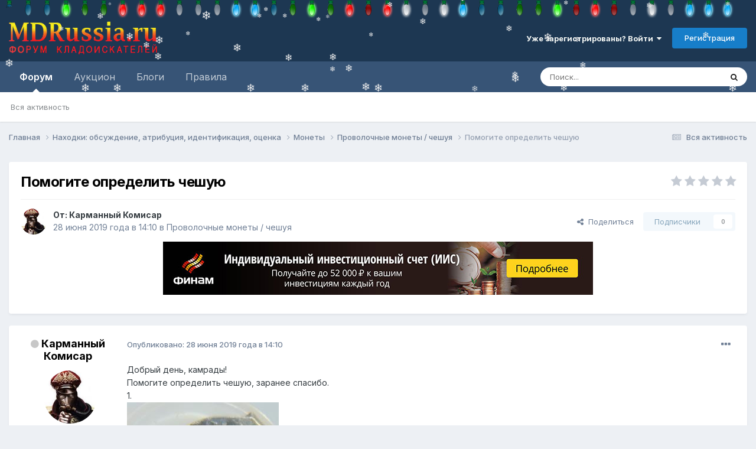

--- FILE ---
content_type: text/html;charset=UTF-8
request_url: https://mdrussia.ru/topic/101373-pomogite-opredelit-cheshuyu/
body_size: 22724
content:
<!DOCTYPE html>
<html lang="ru-RU" dir="ltr">
	<head>
		<meta charset="utf-8">
        


	     
 		<title>Помогите определить чешую - Проволочные монеты / чешуя - Форум кладоискателей MDRussia.ru</title>
      	
 	
 
      

      
      
		
			<!-- Yandex.RTB -->
<script>window.yaContextCb=window.yaContextCb||[]</script>
<script src="https://yandex.ru/ads/system/context.js" async></script>

<!-- Global site tag (gtag.js) - Google Analytics -->
<script async src="https://www.googletagmanager.com/gtag/js?id=UA-10587006-1"></script>
<script>
  window.dataLayer = window.dataLayer || [];
  function gtag(){dataLayer.push(arguments);}
  gtag('js', new Date());

  gtag('config', 'UA-10587006-1');
</script>

<!-- Yandex.Metrika counter -->
<script type="text/javascript" >
   (function(m,e,t,r,i,k,a){m[i]=m[i]||function(){(m[i].a=m[i].a||[]).push(arguments)};
   m[i].l=1*new Date();k=e.createElement(t),a=e.getElementsByTagName(t)[0],k.async=1,k.src=r,a.parentNode.insertBefore(k,a)})
   (window, document, "script", "https://mc.yandex.ru/metrika/tag.js", "ym");

   ym(86688239, "init", {
        clickmap:true,
        trackLinks:true,
        accurateTrackBounce:true
   });
</script>
<noscript><div><img src="https://mc.yandex.ru/watch/86688239" style="position:absolute; left:-9999px;" alt="" /></div></noscript>
<!-- /Yandex.Metrika counter -->
		
		
		
		

	<meta name="viewport" content="width=device-width, initial-scale=1">



	<meta name="twitter:card" content="summary_large_image" />


	
		<meta name="twitter:site" content="@mdrussia" />
	



	
		
			
				<meta property="og:title" content="Помогите определить чешую">
			
		
	

	
		
			
				<meta property="og:type" content="website">
			
		
	

	
		
			
				<meta property="og:url" content="https://mdrussia.ru/topic/101373-pomogite-opredelit-cheshuyu/">
			
		
	

	
		
			
				<meta name="description" content="Добрый день, камрады! Помогите определить чешую, заранее спасибо. 1. 2. - Помогите определить чешую">
			
		
	

	
		
			
				<meta property="og:description" content="Добрый день, камрады! Помогите определить чешую, заранее спасибо. 1. 2. - Помогите определить чешую">
			
		
	

	
		
			
				<meta property="og:updated_time" content="2019-06-28T15:05:58Z">
			
		
	

	
		
			
				<meta property="og:image" content="https://mdrussia.ru/uploads/monthly_2019_06/2_2.jpg.5bbfd4cb7c7e35d72db2583aa21bc5ef.jpg">
			
		
	

	
		
			
				<meta property="og:site_name" content="Форум кладоискателей MDRussia.ru">
			
		
	

	
		
			
				<meta property="og:locale" content="ru_RU">
			
		
	


	
		<link rel="canonical" href="https://mdrussia.ru/topic/101373-pomogite-opredelit-cheshuyu/" />
	





<link rel="manifest" href="https://mdrussia.ru/manifest.webmanifest/">
<meta name="msapplication-config" content="https://mdrussia.ru/browserconfig.xml/">
<meta name="msapplication-starturl" content="/">
<meta name="application-name" content="Форум кладоискателей MDRussia.ru">
<meta name="apple-mobile-web-app-title" content="Форум кладоискателей MDRussia.ru">

	<meta name="theme-color" content="#000000">


	<meta name="msapplication-TileColor" content="#000000">





	

	
		
			<link rel="icon" sizes="36x36" href="https://mdrussia.ru/uploads/monthly_2022_04/android-chrome-36x36.png?v=1713504786">
		
	

	
		
			<link rel="icon" sizes="48x48" href="https://mdrussia.ru/uploads/monthly_2022_04/android-chrome-48x48.png?v=1713504786">
		
	

	
		
			<link rel="icon" sizes="72x72" href="https://mdrussia.ru/uploads/monthly_2022_04/android-chrome-72x72.png?v=1713504786">
		
	

	
		
			<link rel="icon" sizes="96x96" href="https://mdrussia.ru/uploads/monthly_2022_04/android-chrome-96x96.png?v=1713504786">
		
	

	
		
			<link rel="icon" sizes="144x144" href="https://mdrussia.ru/uploads/monthly_2022_04/android-chrome-144x144.png?v=1713504786">
		
	

	
		
			<link rel="icon" sizes="192x192" href="https://mdrussia.ru/uploads/monthly_2022_04/android-chrome-192x192.png?v=1713504786">
		
	

	
		
			<link rel="icon" sizes="256x256" href="https://mdrussia.ru/uploads/monthly_2022_04/android-chrome-256x256.png?v=1713504786">
		
	

	
		
			<link rel="icon" sizes="384x384" href="https://mdrussia.ru/uploads/monthly_2022_04/android-chrome-384x384.png?v=1713504786">
		
	

	
		
			<link rel="icon" sizes="512x512" href="https://mdrussia.ru/uploads/monthly_2022_04/android-chrome-512x512.png?v=1713504786">
		
	

	
		
			<meta name="msapplication-square70x70logo" content="https://mdrussia.ru/uploads/monthly_2022_04/msapplication-square70x70logo.png?v=1713504786"/>
		
	

	
		
			<meta name="msapplication-TileImage" content="https://mdrussia.ru/uploads/monthly_2022_04/msapplication-TileImage.png?v=1713504786"/>
		
	

	
		
			<meta name="msapplication-square150x150logo" content="https://mdrussia.ru/uploads/monthly_2022_04/msapplication-square150x150logo.png?v=1713504786"/>
		
	

	
		
			<meta name="msapplication-wide310x150logo" content="https://mdrussia.ru/uploads/monthly_2022_04/msapplication-wide310x150logo.png?v=1713504786"/>
		
	

	
		
			<meta name="msapplication-square310x310logo" content="https://mdrussia.ru/uploads/monthly_2022_04/msapplication-square310x310logo.png?v=1713504786"/>
		
	

	
		
			
				<link rel="apple-touch-icon" href="https://mdrussia.ru/uploads/monthly_2022_04/apple-touch-icon-57x57.png?v=1713504786">
			
		
	

	
		
			
				<link rel="apple-touch-icon" sizes="60x60" href="https://mdrussia.ru/uploads/monthly_2022_04/apple-touch-icon-60x60.png?v=1713504786">
			
		
	

	
		
			
				<link rel="apple-touch-icon" sizes="72x72" href="https://mdrussia.ru/uploads/monthly_2022_04/apple-touch-icon-72x72.png?v=1713504786">
			
		
	

	
		
			
				<link rel="apple-touch-icon" sizes="76x76" href="https://mdrussia.ru/uploads/monthly_2022_04/apple-touch-icon-76x76.png?v=1713504786">
			
		
	

	
		
			
				<link rel="apple-touch-icon" sizes="114x114" href="https://mdrussia.ru/uploads/monthly_2022_04/apple-touch-icon-114x114.png?v=1713504786">
			
		
	

	
		
			
				<link rel="apple-touch-icon" sizes="120x120" href="https://mdrussia.ru/uploads/monthly_2022_04/apple-touch-icon-120x120.png?v=1713504786">
			
		
	

	
		
			
				<link rel="apple-touch-icon" sizes="144x144" href="https://mdrussia.ru/uploads/monthly_2022_04/apple-touch-icon-144x144.png?v=1713504786">
			
		
	

	
		
			
				<link rel="apple-touch-icon" sizes="152x152" href="https://mdrussia.ru/uploads/monthly_2022_04/apple-touch-icon-152x152.png?v=1713504786">
			
		
	

	
		
			
				<link rel="apple-touch-icon" sizes="180x180" href="https://mdrussia.ru/uploads/monthly_2022_04/apple-touch-icon-180x180.png?v=1713504786">
			
		
	





<link rel="preload" href="//mdrussia.ru/applications/core/interface/font/fontawesome-webfont.woff2?v=4.7.0" as="font" crossorigin="anonymous">
		


	<link rel="preconnect" href="https://fonts.googleapis.com">
	<link rel="preconnect" href="https://fonts.gstatic.com" crossorigin>
	
		<link href="https://fonts.googleapis.com/css2?family=Inter:wght@300;400;500;600;700&display=swap" rel="stylesheet">
	



	<link rel='stylesheet' href='https://mdrussia.ru/uploads/css_built_19/341e4a57816af3ba440d891ca87450ff_framework.css?v=4e52a1ea3c1765952775' media='all'>

	<link rel='stylesheet' href='https://mdrussia.ru/uploads/css_built_19/05e81b71abe4f22d6eb8d1a929494829_responsive.css?v=4e52a1ea3c1765952775' media='all'>

	<link rel='stylesheet' href='https://mdrussia.ru/uploads/css_built_19/20446cf2d164adcc029377cb04d43d17_flags.css?v=4e52a1ea3c1765952775' media='all'>

	<link rel='stylesheet' href='https://mdrussia.ru/uploads/css_built_19/90eb5adf50a8c640f633d47fd7eb1778_core.css?v=4e52a1ea3c1765952775' media='all'>

	<link rel='stylesheet' href='https://mdrussia.ru/uploads/css_built_19/5a0da001ccc2200dc5625c3f3934497d_core_responsive.css?v=4e52a1ea3c1765952775' media='all'>

	<link rel='stylesheet' href='https://mdrussia.ru/uploads/css_built_19/f6c2e70b9ca9bb3683a2629adf2a13b9_feedback.css?v=4e52a1ea3c1765952775' media='all'>

	<link rel='stylesheet' href='https://mdrussia.ru/uploads/css_built_19/62e269ced0fdab7e30e026f1d30ae516_forums.css?v=4e52a1ea3c1765952775' media='all'>

	<link rel='stylesheet' href='https://mdrussia.ru/uploads/css_built_19/76e62c573090645fb99a15a363d8620e_forums_responsive.css?v=4e52a1ea3c1765952775' media='all'>

	<link rel='stylesheet' href='https://mdrussia.ru/uploads/css_built_19/ebdea0c6a7dab6d37900b9190d3ac77b_topics.css?v=4e52a1ea3c1765952775' media='all'>





<link rel='stylesheet' href='https://mdrussia.ru/uploads/css_built_19/258adbb6e4f3e83cd3b355f84e3fa002_custom.css?v=4e52a1ea3c1765952775' media='all'>




		
		

      

      <script async src='https://mdrussia.ru/addLink.js'></script>
      <!-- Yandex.RTB R-A-135865-9 -->
<script>window.yaContextCb.push(()=>{
  Ya.Context.AdvManager.render({
    type: 'floorAd',    
    blockId: 'R-A-135865-9'
  })
})</script>
      
      
   
      
      
	</head>
	<body class="ipsApp ipsApp_front ipsJS_none ipsClearfix" data-controller="core.front.core.app"  data-message=""  data-pageapp="forums" data-pagelocation="front" data-pagemodule="forums" data-pagecontroller="topic" data-pageid="101373"   >
		
        

        

		<a href="#ipsLayout_mainArea" class="ipsHide" title="Перейти к основной публикации" accesskey="m">Перейти к публикации</a>
		





		<div id="ipsLayout_header" class="ipsClearfix">
			<header><!-- Xmas Lights Plugin --> 
<!-- HO HO HO -->
  <script src="https://mdrussia.ru/uploads/set_resources_19/6554b6be8c0d829a8bf63ae0c82cf121_yahoo-dom-event.js"></script>
  <script src="https://mdrussia.ru/uploads/set_resources_19/6554b6be8c0d829a8bf63ae0c82cf121_soundmanager2-nodebug-jsmin.js"></script>
  <script src="https://mdrussia.ru/uploads/set_resources_19/6554b6be8c0d829a8bf63ae0c82cf121_animation-min.js"></script>
  <script src="https://mdrussia.ru/uploads/set_resources_19/6554b6be8c0d829a8bf63ae0c82cf121_christmaslights.js"></script>
  
    <div class="ipsClearfix" id="lights"></div>
  
  
  
  
  
    
    
    
  
    
    
    
  
    
    
    
  
    
    
    
  
    
    
    
  
    
    
    
  
  
  <script type="text/javascript">
    var lightImg = "//mdrussia.ru/uploads/set_resources_19/6554b6be8c0d829a8bf63ae0c82cf121_bulbs-32x32-top.png";
    var lightSize = 32;
    var soundFiles = ["//mdrussia.ru/uploads/set_resources_19/6554b6be8c0d829a8bf63ae0c82cf121_glass0.mp3", "//mdrussia.ru/uploads/set_resources_19/6554b6be8c0d829a8bf63ae0c82cf121_glass1.mp3", "//mdrussia.ru/uploads/set_resources_19/6554b6be8c0d829a8bf63ae0c82cf121_glass2.mp3", "//mdrussia.ru/uploads/set_resources_19/6554b6be8c0d829a8bf63ae0c82cf121_glass3.mp3", "//mdrussia.ru/uploads/set_resources_19/6554b6be8c0d829a8bf63ae0c82cf121_glass4.mp3", "//mdrussia.ru/uploads/set_resources_19/6554b6be8c0d829a8bf63ae0c82cf121_glass5.mp3"];
    var urlBase = "https://mdrussia.ru/uploads/set_resources_19/6554b6be8c0d829a8bf63ae0c82cf121_bulbs-32x32-top.png".match( /(.*\/)[^\/]*$/ )[1];
    
      document.getElementById('lights').style.paddingTop = parseInt(lightSize*0.75).toString()+"px"
    
    soundManager.setup({flashVersion: 9,preferFlash: false,url: urlBase,onready: function() { smashInit(); },ontimeout: function() { smashInit(); },defaultOptions: { volume: 10 }});
  </script>
<!-- HO HO HO -->

				<div class="ipsLayout_container">
					


<a href='https://mdrussia.ru/' id='elLogo' accesskey='1'><img src="https://mdrussia.ru/uploads/monthly_2024_05/logo-mdrussia.png.8fe8f75d97046d0c059c4bb70700a1b3.png" alt='Форум кладоискателей MDRussia.ru'></a>

					
						

	<ul id='elUserNav' class='ipsList_inline cSignedOut ipsResponsive_showDesktop'>
		
        
		
        
        
            
            <li id='elSignInLink'>
                <a href='https://mdrussia.ru/login/' data-ipsMenu-closeOnClick="false" data-ipsMenu id='elUserSignIn'>
                    Уже зарегистрированы? Войти &nbsp;<i class='fa fa-caret-down'></i>
                </a>
                
<div id='elUserSignIn_menu' class='ipsMenu ipsMenu_auto ipsHide'>
	<form accept-charset='utf-8' method='post' action='https://mdrussia.ru/login/'>
		<input type="hidden" name="csrfKey" value="78ba84c285e0af38de4a37fb851b2a7a">
		<input type="hidden" name="ref" value="aHR0cHM6Ly9tZHJ1c3NpYS5ydS90b3BpYy8xMDEzNzMtcG9tb2dpdGUtb3ByZWRlbGl0LWNoZXNodXl1Lw==">
		<div data-role="loginForm">
			
			
			
				<div class='ipsColumns ipsColumns_noSpacing'>
					<div class='ipsColumn ipsColumn_wide' id='elUserSignIn_internal'>
						
<div class="ipsPad ipsForm ipsForm_vertical">
	<h4 class="ipsType_sectionHead">Войти</h4>
	<br><br>
	<ul class='ipsList_reset'>
		<li class="ipsFieldRow ipsFieldRow_noLabel ipsFieldRow_fullWidth">
			
			
				<input type="text" placeholder="Имя пользователя или email-адрес" name="auth" autocomplete="email">
			
		</li>
		<li class="ipsFieldRow ipsFieldRow_noLabel ipsFieldRow_fullWidth">
			<input type="password" placeholder="Пароль" name="password" autocomplete="current-password">
		</li>
		<li class="ipsFieldRow ipsFieldRow_checkbox ipsClearfix">
			<span class="ipsCustomInput">
				<input type="checkbox" name="remember_me" id="remember_me_checkbox" value="1" checked aria-checked="true">
				<span></span>
			</span>
			<div class="ipsFieldRow_content">
				<label class="ipsFieldRow_label" for="remember_me_checkbox">Запомнить меня</label>
				<span class="ipsFieldRow_desc">Не рекомендуется на общедоступных компьютерах</span>
			</div>
		</li>
		<li class="ipsFieldRow ipsFieldRow_fullWidth">
			<button type="submit" name="_processLogin" value="usernamepassword" class="ipsButton ipsButton_primary ipsButton_small" id="elSignIn_submit">Войти</button>
			
				<p class="ipsType_right ipsType_small">
					
						<a href='https://mdrussia.ru/lostpassword/' data-ipsDialog data-ipsDialog-title='Забыли пароль?'>
					
					Забыли пароль?</a>
				</p>
			
		</li>
	</ul>
</div>
					</div>
					<div class='ipsColumn ipsColumn_wide'>
						<div class='ipsPadding' id='elUserSignIn_external'>
							<div class='ipsAreaBackground_light ipsPadding:half'>
								
									<p class='ipsType_reset ipsType_small ipsType_center'><strong>Или войдите с помощью этих сервисов</strong></p>
								
								
									<div class='ipsType_center ipsMargin_top:half'>
										

<button type="submit" name="_processLogin" value="10" class="ipsButton ipsButton_verySmall ipsButton_fullWidth ipsSocial ipsSocial_yandex" style="background-color: #e61400">
	
		<span class="ipsSocial_icon">
			
				
<style>
  .fa-yandex {display:none}
</style>
	<img src="https://mdrussia.ru/uploads/set_resources_19/d06fbd2cd3a8b0ede2b6ea2e95696fc2_yandex.svg">
<i class="fa fa-yandex"></i>
			
		</span>
		<span class="ipsSocial_text">Войти с помощью Яндекс</span>
	
</button>

									</div>
								
									<div class='ipsType_center ipsMargin_top:half'>
										

<button type="submit" name="_processLogin" value="11" class="ipsButton ipsButton_verySmall ipsButton_fullWidth ipsSocial ipsSocial_vkcom" style="background-color: #4a76a8">
	
		<span class="ipsSocial_icon">
			
				<i class="fa fa-vk"></i>
			
		</span>
		<span class="ipsSocial_text">Войти с помощью VK.com</span>
	
</button>

									</div>
								
							</div>
						</div>
					</div>
				</div>
			
		</div>
	</form>
</div>
            </li>
            
        
		
			<li>
				
					<a href='https://mdrussia.ru/register/' data-ipsDialog data-ipsDialog-size='narrow' data-ipsDialog-title='Регистрация' id='elRegisterButton' class='ipsButton ipsButton_normal ipsButton_primary'>Регистрация</a>
				
			</li>
		
	</ul>

						
<ul class='ipsMobileHamburger ipsList_reset ipsResponsive_hideDesktop'>
	<li data-ipsDrawer data-ipsDrawer-drawerElem='#elMobileDrawer'>
		<a href='#'>
			
			
				
			
			
			
			<i class='fa fa-navicon'></i>
		</a>
	</li>
</ul>
					
				</div>
			</header>
			

	<nav data-controller='core.front.core.navBar' class=' ipsResponsive_showDesktop'>
		<div class='ipsNavBar_primary ipsLayout_container '>
			<ul data-role="primaryNavBar" class='ipsClearfix'>
				


	
		
		
			
		
		<li class='ipsNavBar_active' data-active id='elNavSecondary_1' data-role="navBarItem" data-navApp="forums" data-navExt="Forums">
			
			
				<a href="https://mdrussia.ru"  data-navItem-id="1" data-navDefault>
					Форум<span class='ipsNavBar_active__identifier'></span>
				</a>
			
			
				<ul class='ipsNavBar_secondary ' data-role='secondaryNavBar'>
					


	
		
		
		<li  id='elNavSecondary_42' data-role="navBarItem" data-navApp="core" data-navExt="AllActivity">
			
			
				<a href="https://mdrussia.ru/discover/"  data-navItem-id="42" >
					Вся активность<span class='ipsNavBar_active__identifier'></span>
				</a>
			
			
		</li>
	
	

	
	

	
	

	
	

	
	

					<li class='ipsHide' id='elNavigationMore_1' data-role='navMore'>
						<a href='#' data-ipsMenu data-ipsMenu-appendTo='#elNavigationMore_1' id='elNavigationMore_1_dropdown'>Больше <i class='fa fa-caret-down'></i></a>
						<ul class='ipsHide ipsMenu ipsMenu_auto' id='elNavigationMore_1_dropdown_menu' data-role='moreDropdown'></ul>
					</li>
				</ul>
			
		</li>
	
	

	
		
		
		<li  id='elNavSecondary_14' data-role="navBarItem" data-navApp="core" data-navExt="CustomItem">
			
			
				<a href="https://mdrussia.ru/forum/66-aukcion/"  data-navItem-id="14" >
					Аукцион<span class='ipsNavBar_active__identifier'></span>
				</a>
			
			
				<ul class='ipsNavBar_secondary ipsHide' data-role='secondaryNavBar'>
					


	
		
		
		<li  id='elNavSecondary_15' data-role="navBarItem" data-navApp="core" data-navExt="CustomItem">
			
			
				<a href="https://mdrussia.ru/forum/93-auktsion-monetyi-rossii-do-1917-goda/"  data-navItem-id="15" >
					Монеты России до 1917 года<span class='ipsNavBar_active__identifier'></span>
				</a>
			
			
		</li>
	
	

	
		
		
		<li  id='elNavSecondary_16' data-role="navBarItem" data-navApp="core" data-navExt="CustomItem">
			
			
				<a href="https://mdrussia.ru/forum/94-auktsion-monetyi-rsfsr-i-sssr/"  data-navItem-id="16" >
					Монеты РСФСР и СССР<span class='ipsNavBar_active__identifier'></span>
				</a>
			
			
		</li>
	
	

	
		
		
		<li  id='elNavSecondary_17' data-role="navBarItem" data-navApp="core" data-navExt="CustomItem">
			
			
				<a href="https://mdrussia.ru/forum/95-auktsion-monetyi-sovremennoy-rossii/"  data-navItem-id="17" >
					Монеты современной России<span class='ipsNavBar_active__identifier'></span>
				</a>
			
			
		</li>
	
	

	
		
		
		<li  id='elNavSecondary_20' data-role="navBarItem" data-navApp="core" data-navExt="CustomItem">
			
			
				<a href="https://mdrussia.ru/forum/96-auktsion-inostrannyie-monetyi/"  data-navItem-id="20" >
					Иностранные монеты<span class='ipsNavBar_active__identifier'></span>
				</a>
			
			
		</li>
	
	

	
		
		
		<li  id='elNavSecondary_47' data-role="navBarItem" data-navApp="core" data-navExt="CustomItem">
			
			
				<a href="https://mdrussia.ru/forum/104-aukcion-metalloplastika/"  data-navItem-id="47" >
					Металлопластика<span class='ipsNavBar_active__identifier'></span>
				</a>
			
			
		</li>
	
	

	
		
		
		<li  id='elNavSecondary_48' data-role="navBarItem" data-navApp="core" data-navExt="CustomItem">
			
			
				<a href="https://mdrussia.ru/forum/106-aukcion-bony-i-banknoty/"  data-navItem-id="48" >
					Боны<span class='ipsNavBar_active__identifier'></span>
				</a>
			
			
		</li>
	
	

	
		
		
		<li  id='elNavSecondary_21' data-role="navBarItem" data-navApp="core" data-navExt="CustomItem">
			
			
				<a href="https://mdrussia.ru/forum/97-auktsion-raznoe/"  data-navItem-id="21" >
					Разное<span class='ipsNavBar_active__identifier'></span>
				</a>
			
			
		</li>
	
	

					<li class='ipsHide' id='elNavigationMore_14' data-role='navMore'>
						<a href='#' data-ipsMenu data-ipsMenu-appendTo='#elNavigationMore_14' id='elNavigationMore_14_dropdown'>Больше <i class='fa fa-caret-down'></i></a>
						<ul class='ipsHide ipsMenu ipsMenu_auto' id='elNavigationMore_14_dropdown_menu' data-role='moreDropdown'></ul>
					</li>
				</ul>
			
		</li>
	
	

	
	

	
	

	
		
		
		<li  id='elNavSecondary_10' data-role="navBarItem" data-navApp="blog" data-navExt="Blogs">
			
			
				<a href="https://mdrussia.ru/blogs/"  data-navItem-id="10" >
					Блоги<span class='ipsNavBar_active__identifier'></span>
				</a>
			
			
		</li>
	
	

	
		
		
		<li  id='elNavSecondary_11' data-role="navBarItem" data-navApp="core" data-navExt="CustomItem">
			
			
				<a href="https://mdrussia.ru/forum/51-pravila-foruma/"  data-navItem-id="11" >
					Правила<span class='ipsNavBar_active__identifier'></span>
				</a>
			
			
		</li>
	
	

	
	

	
	

	
	

				<li class='ipsHide' id='elNavigationMore' data-role='navMore'>
					<a href='#' data-ipsMenu data-ipsMenu-appendTo='#elNavigationMore' id='elNavigationMore_dropdown'>Больше</a>
					<ul class='ipsNavBar_secondary ipsHide' data-role='secondaryNavBar'>
						<li class='ipsHide' id='elNavigationMore_more' data-role='navMore'>
							<a href='#' data-ipsMenu data-ipsMenu-appendTo='#elNavigationMore_more' id='elNavigationMore_more_dropdown'>Больше <i class='fa fa-caret-down'></i></a>
							<ul class='ipsHide ipsMenu ipsMenu_auto' id='elNavigationMore_more_dropdown_menu' data-role='moreDropdown'></ul>
						</li>
					</ul>
				</li>
			</ul>
			

	<div id="elSearchWrapper">
		<div id='elSearch' data-controller="core.front.core.quickSearch">
			<form accept-charset='utf-8' action='//mdrussia.ru/search/?do=quicksearch' method='post'>
                <input type='search' id='elSearchField' placeholder='Поиск...' name='q' autocomplete='off' aria-label='Поиск'>
                <details class='cSearchFilter'>
                    <summary class='cSearchFilter__text'></summary>
                    <ul class='cSearchFilter__menu'>
                        
                        <li><label><input type="radio" name="type" value="all" ><span class='cSearchFilter__menuText'>Везде</span></label></li>
                        
                            
                                <li><label><input type="radio" name="type" value='contextual_{&quot;type&quot;:&quot;forums_topic&quot;,&quot;nodes&quot;:103}' checked><span class='cSearchFilter__menuText'>В этом разделе</span></label></li>
                            
                                <li><label><input type="radio" name="type" value='contextual_{&quot;type&quot;:&quot;forums_topic&quot;,&quot;item&quot;:101373}' checked><span class='cSearchFilter__menuText'>В этой теме</span></label></li>
                            
                        
                        
                            <li><label><input type="radio" name="type" value="forums_topic"><span class='cSearchFilter__menuText'>Темы</span></label></li>
                        
                            <li><label><input type="radio" name="type" value="cms_pages_pageitem"><span class='cSearchFilter__menuText'>Страницы</span></label></li>
                        
                            <li><label><input type="radio" name="type" value="blog_entry"><span class='cSearchFilter__menuText'>Записи в блоге</span></label></li>
                        
                    </ul>
                </details>
				<button class='cSearchSubmit' type="submit" aria-label='Поиск'><i class="fa fa-search"></i></button>
			</form>
		</div>
	</div>

		</div>
	</nav>

			
<ul id='elMobileNav' class='ipsResponsive_hideDesktop' data-controller='core.front.core.mobileNav'>
	
		
			
			
				
				
			
				
				
			
				
					<li id='elMobileBreadcrumb'>
						<a href='https://mdrussia.ru/forum/103-provolochnye-monety-cheshuja/'>
							<span>Проволочные монеты / чешуя</span>
						</a>
					</li>
				
				
			
				
				
			
		
	
	
	
	<li >
		<a data-action="defaultStream" href='https://mdrussia.ru/discover/'><i class="fa fa-newspaper-o" aria-hidden="true"></i></a>
	</li>

	

	
		<li class='ipsJS_show'>
			<a href='https://mdrussia.ru/search/'><i class='fa fa-search'></i></a>
		</li>
	
</ul>
		</div>
		<main id="ipsLayout_body" class="ipsLayout_container">
			<div id="ipsLayout_contentArea">
				<div id="ipsLayout_contentWrapper">
					
<nav class='ipsBreadcrumb ipsBreadcrumb_top ipsFaded_withHover'>
	

	<ul class='ipsList_inline ipsPos_right'>
		
		<li >
			<a data-action="defaultStream" class='ipsType_light '  href='https://mdrussia.ru/discover/'><i class="fa fa-newspaper-o" aria-hidden="true"></i> <span>Вся активность</span></a>
		</li>
		
	</ul>

	<ul data-role="breadcrumbList">
		<li>
			<a title="Главная" href='https://mdrussia.ru/'>
				<span>Главная <i class='fa fa-angle-right'></i></span>
			</a>
		</li>
		
		
			<li>
				
					<a href='https://mdrussia.ru/forum/30-nahodki-obsuzhdenie-atribucija-identifikacija-ocenka/'>
						<span>Находки: обсуждение, атрибуция, идентификация, оценка <i class='fa fa-angle-right' aria-hidden="true"></i></span>
					</a>
				
			</li>
		
			<li>
				
					<a href='https://mdrussia.ru/forum/40-monety/'>
						<span>Монеты <i class='fa fa-angle-right' aria-hidden="true"></i></span>
					</a>
				
			</li>
		
			<li>
				
					<a href='https://mdrussia.ru/forum/103-provolochnye-monety-cheshuja/'>
						<span>Проволочные монеты / чешуя <i class='fa fa-angle-right' aria-hidden="true"></i></span>
					</a>
				
			</li>
		
			<li>
				
					Помогите определить чешую
				
			</li>
		
	</ul>
</nav>
					
					<div id="ipsLayout_mainArea">
						<div align="center" class="ipsPageHeader"><!-- Yandex.RTB R-A-135865-5 -->
<div id="yandex_rtb_R-A-135865-5" style="max-height: 100px; margin-bottom: 15px;"></div>
<script>window.yaContextCb.push(()=>{
  Ya.Context.AdvManager.render({
    renderTo: 'yandex_rtb_R-A-135865-5',
    blockId: 'R-A-135865-5'
  })
})</script></div>
						
						
						

	




						


<div class="ipsPageHeader ipsResponsive_pull ipsBox ipsPadding sm:ipsPadding:half ipsMargin_bottom">
		
	
	<div class="ipsFlex ipsFlex-ai:center ipsFlex-fw:wrap ipsGap:4">
		<div class="ipsFlex-flex:11">
			<h1 class="ipsType_pageTitle ipsContained_container">
				

				
				
					<span class="ipsType_break ipsContained">
						<span>Помогите определить чешую</span>
					</span>
				
			</h1>
			
			
		</div>
		
			<div class="ipsFlex-flex:00 ipsType_light">
				
				
<div  class='ipsClearfix ipsRating  ipsRating_veryLarge'>
	
	<ul class='ipsRating_collective'>
		
			
				<li class='ipsRating_off'>
					<i class='fa fa-star'></i>
				</li>
			
		
			
				<li class='ipsRating_off'>
					<i class='fa fa-star'></i>
				</li>
			
		
			
				<li class='ipsRating_off'>
					<i class='fa fa-star'></i>
				</li>
			
		
			
				<li class='ipsRating_off'>
					<i class='fa fa-star'></i>
				</li>
			
		
			
				<li class='ipsRating_off'>
					<i class='fa fa-star'></i>
				</li>
			
		
	</ul>
</div>
			</div>
		
	</div>
	<hr class="ipsHr">
	<div class="ipsPageHeader__meta ipsFlex ipsFlex-jc:between ipsFlex-ai:center ipsFlex-fw:wrap ipsGap:3">
		<div class="ipsFlex-flex:11">
			<div class="ipsPhotoPanel ipsPhotoPanel_mini ipsPhotoPanel_notPhone ipsClearfix">
				

	<span class="ipsUserPhoto ipsUserPhoto_mini ">
		<img src="https://mdrussia.ru/uploads/monthly_2019_06/df031490c4290247c74a53cfcce1376f.thumb.jpg.7f831951693b978ee5be126f7163fbf7.jpg" alt="Карманный Комисар" loading="lazy">
	</span>

				<div>
					<p class="ipsType_reset ipsType_blendLinks">
						<span class="ipsType_normal">
						
							<strong>От: 


Карманный Комисар</strong><br>
							<span class="ipsType_light"><time datetime='2019-06-28T14:10:39Z' title='28.06.2019 14:10' data-short='28 июн, 2019'>28 июня 2019 года в 14:10</time> в <a href="https://mdrussia.ru/forum/103-provolochnye-monety-cheshuja/">Проволочные монеты / чешуя</a></span>
						
						</span>
					</p>
				</div>
			</div>
		</div>
		
			<div class="ipsFlex-flex:01 ipsResponsive_hidePhone">
				<div class="ipsShareLinks">
					
						


    <a href='#elShareItem_1249638305_menu' id='elShareItem_1249638305' data-ipsMenu class='ipsShareButton ipsButton ipsButton_verySmall ipsButton_link ipsButton_link--light'>
        <span><i class='fa fa-share-alt'></i></span> &nbsp;Поделиться
    </a>

    <div class='ipsPadding ipsMenu ipsMenu_normal ipsHide' id='elShareItem_1249638305_menu' data-controller="core.front.core.sharelink">
        
        
        <span data-ipsCopy data-ipsCopy-flashmessage>
            <a href="https://mdrussia.ru/topic/101373-pomogite-opredelit-cheshuyu/" class="ipsButton ipsButton_light ipsButton_small ipsButton_fullWidth" data-role="copyButton" data-clipboard-text="https://mdrussia.ru/topic/101373-pomogite-opredelit-cheshuyu/" data-ipstooltip title='Copy Link to Clipboard'><i class="fa fa-clone"></i> https://mdrussia.ru/topic/101373-pomogite-opredelit-cheshuyu/</a>
        </span>
        <ul class='ipsShareLinks ipsMargin_top:half'>
            
                <li>
<style>
	.cShareLink_vkcom {background:#4a76a8;}
</style>
<a href="https://vk.com/share.php?url=https%3A%2F%2Fmdrussia.ru%2Ftopic%2F101373-pomogite-opredelit-cheshuyu%2F&amp;title=%D0%9F%D0%BE%D0%BC%D0%BE%D0%B3%D0%B8%D1%82%D0%B5+%D0%BE%D0%BF%D1%80%D0%B5%D0%B4%D0%B5%D0%BB%D0%B8%D1%82%D1%8C+%D1%87%D0%B5%D1%88%D1%83%D1%8E" class="cShareLink cShareLink_vkcom" target="_blank" data-role="shareLink" title='Share to vk.com' data-ipsTooltip rel='noopener'>
	<i class="fa fa-vk"></i>
</a></li>
            
                <li>
<a href="https://www.facebook.com/sharer/sharer.php?u=https%3A%2F%2Fmdrussia.ru%2Ftopic%2F101373-pomogite-opredelit-cheshuyu%2F" class="cShareLink cShareLink_facebook" target="_blank" data-role="shareLink" title='Поделиться в Facebook' data-ipsTooltip rel='noopener nofollow'>
	<i class="fa fa-facebook"></i>
</a></li>
            
                <li>
<a href="https://x.com/share?url=https%3A%2F%2Fmdrussia.ru%2Ftopic%2F101373-pomogite-opredelit-cheshuyu%2F" class="cShareLink cShareLink_x" target="_blank" data-role="shareLink" title='Share on X' data-ipsTooltip rel='nofollow noopener'>
    <i class="fa fa-x"></i>
</a></li>
            
                <li>
<a href="https://pinterest.com/pin/create/button/?url=https://mdrussia.ru/topic/101373-pomogite-opredelit-cheshuyu/&amp;media=" class="cShareLink cShareLink_pinterest" rel="nofollow noopener" target="_blank" data-role="shareLink" title='Поделиться в Pinterest' data-ipsTooltip>
	<i class="fa fa-pinterest"></i>
</a></li>
            
        </ul>
        
            <hr class='ipsHr'>
            <button class='ipsHide ipsButton ipsButton_verySmall ipsButton_light ipsButton_fullWidth ipsMargin_top:half' data-controller='core.front.core.webshare' data-role='webShare' data-webShareTitle='Помогите определить чешую' data-webShareText='Помогите определить чешую' data-webShareUrl='https://mdrussia.ru/topic/101373-pomogite-opredelit-cheshuyu/'>Больше способов поделиться...</button>
        
    </div>

					
					
                    

					



					

<div data-followApp='forums' data-followArea='topic' data-followID='101373' data-controller='core.front.core.followButton'>
	

	<a href='https://mdrussia.ru/login/' rel="nofollow" class="ipsFollow ipsPos_middle ipsButton ipsButton_light ipsButton_verySmall ipsButton_disabled" data-role="followButton" data-ipsTooltip title='Войдите, чтобы подписаться'>
		<span>Подписчики</span>
		<span class='ipsCommentCount'>0</span>
	</a>

</div>
				</div>
			</div>
					
	</div>
	
	
  

<div class='ips3d71d5d141 ipsSpacer_both ipsSpacer_half'>
	<ul class='ipsList_inline ipsType_center ipsList_reset ipsList_noSpacing'>
		
		<li class='ips3d71d5d141_large ipsResponsive_showDesktop ipsResponsive_inlineBlock ipsAreaBackground_light'>
			
				<a href='https://mdrussia.ru/index.php?app=core&amp;module=system&amp;controller=redirect&amp;do=advertisement&amp;ad=21&amp;key=2ebb9374afd9a8581356103453dafa443bb77a9a1e8d9bcd0fbddb4e0d4a4dfe' target='_blank' rel='nofollow noopener'>
			
				<img src='https://mdrussia.ru/uploads/monthly_2021_04/finam_iis.jpg.3a256bdeb8d4b0d995aa9e4a3f17f516.jpg' alt="Финам Индивидуальный инвестиционный счет (ИИС)" class='ipsImage ipsContained'>
			
				</a>
			
		</li>
		
		<li class='ips3d71d5d141_medium ipsResponsive_showTablet ipsResponsive_inlineBlock ipsAreaBackground_light'>
			
				<a href='https://mdrussia.ru/index.php?app=core&amp;module=system&amp;controller=redirect&amp;do=advertisement&amp;ad=21&amp;key=2ebb9374afd9a8581356103453dafa443bb77a9a1e8d9bcd0fbddb4e0d4a4dfe' target='_blank' rel='nofollow noopener'>
			
				<img src='https://mdrussia.ru/uploads/monthly_2021_04/finam_iis.jpg.3a256bdeb8d4b0d995aa9e4a3f17f516.jpg' alt="Финам Индивидуальный инвестиционный счет (ИИС)" class='ipsImage ipsContained'>
			
				</a>
			
		</li>

		<li class='ips3d71d5d141_small ipsResponsive_showPhone ipsResponsive_inlineBlock ipsAreaBackground_light'>
			
				<a href='https://mdrussia.ru/index.php?app=core&amp;module=system&amp;controller=redirect&amp;do=advertisement&amp;ad=21&amp;key=2ebb9374afd9a8581356103453dafa443bb77a9a1e8d9bcd0fbddb4e0d4a4dfe' target='_blank' rel='nofollow noopener'>
			
				<img src='https://mdrussia.ru/uploads/monthly_2021_04/finam_iis.jpg.3a256bdeb8d4b0d995aa9e4a3f17f516.jpg' alt="Финам Индивидуальный инвестиционный счет (ИИС)" class='ipsImage ipsContained'>
			
				</a>
			
		</li>
		
	</ul>
	
</div>

</div>








<div class="ipsClearfix">
	<ul class="ipsToolList ipsToolList_horizontal ipsClearfix ipsSpacer_both ipsResponsive_hidePhone">
		
		
		
	</ul>
</div>

<div id="comments" data-controller="core.front.core.commentFeed,forums.front.topic.view, core.front.core.ignoredComments" data-autopoll data-baseurl="https://mdrussia.ru/topic/101373-pomogite-opredelit-cheshuyu/" data-lastpage data-feedid="topic-101373" class="cTopic ipsClear ipsSpacer_top">
	
			
	

	

<div data-controller='core.front.core.recommendedComments' data-url='https://mdrussia.ru/topic/101373-pomogite-opredelit-cheshuyu/?recommended=comments' class='ipsRecommendedComments ipsHide'>
	<div data-role="recommendedComments">
		<h2 class='ipsType_sectionHead ipsType_large ipsType_bold ipsMargin_bottom'>Рекомендованные сообщения</h2>
		
	</div>
</div>
	
	<div id="elPostFeed" data-role="commentFeed" data-controller="core.front.core.moderation" >
		<form action="https://mdrussia.ru/topic/101373-pomogite-opredelit-cheshuyu/?csrfKey=78ba84c285e0af38de4a37fb851b2a7a&amp;do=multimodComment" method="post" data-ipspageaction data-role="moderationTools">
			
			
				

					

					
					



<a id="findComment-1196982"></a>
<a id="comment-1196982"></a>
<article  id="elComment_1196982" class="cPost ipsBox ipsResponsive_pull  ipsComment  ipsComment_parent ipsClearfix ipsClear ipsColumns ipsColumns_noSpacing ipsColumns_collapsePhone    ">
	

	

	<div class="cAuthorPane_mobile ipsResponsive_showPhone">
		<div class="cAuthorPane_photo">
			<div class="cAuthorPane_photoWrap">
				

	<span class="ipsUserPhoto ipsUserPhoto_large ">
		<img src="https://mdrussia.ru/uploads/monthly_2019_06/df031490c4290247c74a53cfcce1376f.thumb.jpg.7f831951693b978ee5be126f7163fbf7.jpg" alt="Карманный Комисар" loading="lazy">
	</span>

				
				
			</div>
		</div>
		<div class="cAuthorPane_content">
			<h3 class="ipsType_sectionHead cAuthorPane_author ipsType_break ipsType_blendLinks ipsFlex ipsFlex-ai:center">
				


Карманный Комисар
			</h3>
			<div class="ipsType_light ipsType_reset">
			    <a href="https://mdrussia.ru/topic/101373-pomogite-opredelit-cheshuyu/#findComment-1196982" rel="nofollow" class="ipsType_blendLinks">Опубликовано: <time datetime='2019-06-28T14:10:39Z' title='28.06.2019 14:10' data-short='28 июн, 2019'>28 июня 2019 года в 14:10</time></a>
				
			</div>
		</div>
	</div>
	<aside class="ipsComment_author cAuthorPane ipsColumn ipsColumn_medium ipsResponsive_hidePhone">
		<h3 class="ipsType_sectionHead cAuthorPane_author ipsType_blendLinks ipsType_break">

<i style="font-size: 16px" class="fa fa-circle ipsOnlineStatus_offline" data-ipstooltip title="Выключен"></i> 

<strong>


Карманный Комисар</strong>
			
		</h3>
		<ul class="cAuthorPane_info ipsList_reset">
			<li data-role="photo" class="cAuthorPane_photo">
				<div class="cAuthorPane_photoWrap">
					

	<span class="ipsUserPhoto ipsUserPhoto_large ">
		<img src="https://mdrussia.ru/uploads/monthly_2019_06/df031490c4290247c74a53cfcce1376f.thumb.jpg.7f831951693b978ee5be126f7163fbf7.jpg" alt="Карманный Комисар" loading="lazy">
	</span>

					
					
				</div>
			</li>
			
				<li data-role="group">Посетители</li>
				
			
			
				<li data-role="stats" class="ipsMargin_top">
					<ul class="ipsList_reset ipsType_light ipsFlex ipsFlex-ai:center ipsFlex-jc:center ipsGap_row:2 cAuthorPane_stats">
						<li>
							
								<i class="fa fa-comment"></i> 2
							
						</li>
						
					</ul>
				</li>
			
			
				

	
	<li data-role='custom-field' class='ipsResponsive_hidePhone ipsType_break'>
		
<span class='ft'>Город:</span> <span class='fc'>Москва</span>
	</li>
	
	<li data-role='custom-field' class='ipsResponsive_hidePhone ipsType_break'>
		
<span class="ft" title="Металлоискатель">МД:</span> <span class="fc">Garret AT Pro</span>
	</li>
	

			
		

</ul>
	</aside>
	<div class="ipsColumn ipsColumn_fluid ipsMargin:none">
		

<div id="comment-1196982_wrap" data-controller="core.front.core.comment" data-commentapp="forums" data-commenttype="forums" data-commentid="1196982" data-quotedata="{&quot;userid&quot;:49532,&quot;username&quot;:&quot;\u041a\u0430\u0440\u043c\u0430\u043d\u043d\u044b\u0439 \u041a\u043e\u043c\u0438\u0441\u0430\u0440&quot;,&quot;timestamp&quot;:1561731039,&quot;contentapp&quot;:&quot;forums&quot;,&quot;contenttype&quot;:&quot;forums&quot;,&quot;contentid&quot;:101373,&quot;contentclass&quot;:&quot;forums_Topic&quot;,&quot;contentcommentid&quot;:1196982}" class="ipsComment_content ipsType_medium">

	<div class="ipsComment_meta ipsType_light ipsFlex ipsFlex-ai:center ipsFlex-jc:between ipsFlex-fd:row-reverse">
		<div class="ipsType_light ipsType_reset ipsType_blendLinks ipsComment_toolWrap">
			<div class="ipsResponsive_hidePhone ipsComment_badges">
				<ul class="ipsList_reset ipsFlex ipsFlex-jc:end ipsFlex-fw:wrap ipsGap:2 ipsGap_row:1">
					
					
					
					
					
				</ul>
			</div>
			<ul class="ipsList_reset ipsComment_tools">
				<li>
					<a href="#elControls_1196982_menu" class="ipsComment_ellipsis" id="elControls_1196982" title="Дополнительно..." data-ipsmenu data-ipsmenu-appendto="#comment-1196982_wrap"><i class="fa fa-ellipsis-h"></i></a>
					<ul id="elControls_1196982_menu" class="ipsMenu ipsMenu_narrow ipsHide">
                      
            
                                  
                      
						
						
							<li class="ipsMenu_item"><a href="https://mdrussia.ru/topic/101373-pomogite-opredelit-cheshuyu/" title="Поделиться сообщением" data-ipsdialog data-ipsdialog-size="narrow" data-ipsdialog-content="#elShareComment_1196982_menu" data-ipsdialog-title="Поделиться сообщением" id="elSharePost_1196982" data-role="shareComment">Поделиться</a></li>
						
                        
						
						
						
							
								
							
							
							
							
							
							
						
					</ul>
				</li>
				
			</ul>
		</div>

		<div class="ipsType_reset ipsResponsive_hidePhone">
			<a href="https://mdrussia.ru/topic/101373-pomogite-opredelit-cheshuyu/?do=findComment&amp;comment=1196982" rel="nofollow" class="ipsType_blendLinks">Опубликовано: <time datetime='2019-06-28T14:10:39Z' title='28.06.2019 14:10' data-short='28 июн, 2019'>28 июня 2019 года в 14:10</time></a>
			
			<span class="ipsResponsive_hidePhone">
				
				
			</span>
		</div>
	</div>

	

    

	<div class="cPost_contentWrap">
		
		<div data-role="commentContent" class="ipsType_normal ipsType_richText ipsPadding_bottom ipsContained" data-controller="core.front.core.lightboxedImages">
			
<p>
	Добрый день, камрады!
</p>

<p>
	Помогите определить чешую, заранее спасибо.
</p>

<p>
	1.
</p>

<p>
	<a class="ipsAttachLink ipsAttachLink_image" href="https://mdrussia.ru/uploads/monthly_2019_06/1_1.jpg.b51e9b5f1282e10b476c2831cc3fe215.jpg" data-fileid="424179" rel=""><img class="ipsImage ipsImage_thumbnailed" data-fileid="424179" src="//mdrussia.ru/applications/core/interface/js/spacer.png" alt="1_1.thumb.jpg.5b6d10eda8ed702c75cc028da871a481.jpg" data-src="https://mdrussia.ru/uploads/monthly_2019_06/1_1.thumb.jpg.5b6d10eda8ed702c75cc028da871a481.jpg" width="257" data-ratio="116,73"></a><a class="ipsAttachLink ipsAttachLink_image" href="https://mdrussia.ru/uploads/monthly_2019_06/1_2.jpg.5828e38ccb8dd0ab3b328ddb2450479d.jpg" data-fileid="424178" rel=""><img class="ipsImage ipsImage_thumbnailed" data-fileid="424178" src="//mdrussia.ru/applications/core/interface/js/spacer.png" alt="1_2.thumb.jpg.ca4fc8d44d81027633def49c25667a38.jpg" data-src="https://mdrussia.ru/uploads/monthly_2019_06/1_2.thumb.jpg.ca4fc8d44d81027633def49c25667a38.jpg" width="300" data-ratio="71"></a>
</p>

<p>
	2.
</p>

<p>
	<a class="ipsAttachLink ipsAttachLink_image" href="https://mdrussia.ru/uploads/monthly_2019_06/2_2.jpg.5bbfd4cb7c7e35d72db2583aa21bc5ef.jpg" data-fileid="424181" rel=""><img class="ipsImage ipsImage_thumbnailed" data-fileid="424181" src="//mdrussia.ru/applications/core/interface/js/spacer.png" alt="2_2.thumb.jpg.8b3a9c164f924af440154f80e48f066a.jpg" data-src="https://mdrussia.ru/uploads/monthly_2019_06/2_2.thumb.jpg.8b3a9c164f924af440154f80e48f066a.jpg" width="294" data-ratio="102,04"></a><a class="ipsAttachLink ipsAttachLink_image" href="https://mdrussia.ru/uploads/monthly_2019_06/2_1.jpg.8624c0b5b7feae60a62cfd2ab3b742e6.jpg" data-fileid="424180" rel=""><img class="ipsImage ipsImage_thumbnailed" data-fileid="424180" src="//mdrussia.ru/applications/core/interface/js/spacer.png" alt="2_1.thumb.jpg.473cb1f7cd41c87c4a6affd047a00ac0.jpg" data-src="https://mdrussia.ru/uploads/monthly_2019_06/2_1.thumb.jpg.473cb1f7cd41c87c4a6affd047a00ac0.jpg" width="300" data-ratio="89"></a>
</p>


			
		</div>

		

		
	</div>

	

	



<div class='ipsPadding ipsHide cPostShareMenu' id='elShareComment_1196982_menu'>
	<h5 class='ipsType_normal ipsType_reset'>Ссылка на комментарий</h5>
	
		
	
	
    <span data-ipsCopy data-ipsCopy-flashmessage>
        <a href="https://mdrussia.ru/topic/101373-pomogite-opredelit-cheshuyu/" class="ipsButton ipsButton_light ipsButton_small ipsButton_fullWidth" data-role="copyButton" data-clipboard-text="https://mdrussia.ru/topic/101373-pomogite-opredelit-cheshuyu/" data-ipstooltip title='Copy Link to Clipboard'><i class="fa fa-clone"></i> https://mdrussia.ru/topic/101373-pomogite-opredelit-cheshuyu/</a>
    </span>

	
	<h5 class='ipsType_normal ipsType_reset ipsSpacer_top'>Поделиться на других сайтах</h5>
	

	<ul class='ipsList_inline ipsList_noSpacing ipsClearfix' data-controller="core.front.core.sharelink">
		
			<li>
<style>
	.cShareLink_vkcom {background:#4a76a8;}
</style>
<a href="https://vk.com/share.php?url=https%3A%2F%2Fmdrussia.ru%2Ftopic%2F101373-pomogite-opredelit-cheshuyu%2F%3Fdo%3DfindComment%26comment%3D1196982&amp;title=%D0%9F%D0%BE%D0%BC%D0%BE%D0%B3%D0%B8%D1%82%D0%B5+%D0%BE%D0%BF%D1%80%D0%B5%D0%B4%D0%B5%D0%BB%D0%B8%D1%82%D1%8C+%D1%87%D0%B5%D1%88%D1%83%D1%8E" class="cShareLink cShareLink_vkcom" target="_blank" data-role="shareLink" title='Share to vk.com' data-ipsTooltip rel='noopener'>
	<i class="fa fa-vk"></i>
</a></li>
		
			<li>
<a href="https://www.facebook.com/sharer/sharer.php?u=https%3A%2F%2Fmdrussia.ru%2Ftopic%2F101373-pomogite-opredelit-cheshuyu%2F%3Fdo%3DfindComment%26comment%3D1196982" class="cShareLink cShareLink_facebook" target="_blank" data-role="shareLink" title='Поделиться в Facebook' data-ipsTooltip rel='noopener nofollow'>
	<i class="fa fa-facebook"></i>
</a></li>
		
			<li>
<a href="https://x.com/share?url=https%3A%2F%2Fmdrussia.ru%2Ftopic%2F101373-pomogite-opredelit-cheshuyu%2F%3Fdo%3DfindComment%26comment%3D1196982" class="cShareLink cShareLink_x" target="_blank" data-role="shareLink" title='Share on X' data-ipsTooltip rel='nofollow noopener'>
    <i class="fa fa-x"></i>
</a></li>
		
			<li>
<a href="https://pinterest.com/pin/create/button/?url=https://mdrussia.ru/topic/101373-pomogite-opredelit-cheshuyu/?do=findComment%26comment=1196982&amp;media=" class="cShareLink cShareLink_pinterest" rel="nofollow noopener" target="_blank" data-role="shareLink" title='Поделиться в Pinterest' data-ipsTooltip>
	<i class="fa fa-pinterest"></i>
</a></li>
		
	</ul>


	<hr class='ipsHr'>
	<button class='ipsHide ipsButton ipsButton_small ipsButton_light ipsButton_fullWidth ipsMargin_top:half' data-controller='core.front.core.webshare' data-role='webShare' data-webShareTitle='Помогите определить чешую' data-webShareText='Добрый день, камрады!
 


	Помогите определить чешую, заранее спасибо.
 


	1.
 


	
 


	2.
 


	
 
' data-webShareUrl='https://mdrussia.ru/topic/101373-pomogite-opredelit-cheshuyu/?do=findComment&amp;comment=1196982'>Больше способов поделиться...</button>

	
</div>
</div>

	</div>
</article>

					
					
						<div align="center" style="margin-bottom: var(--sp-5);">
<!-- Yandex.RTB R-A-135865-3 -->
<div id="yandex_rtb_R-A-135865-3" style="max-height: 200px;"></div>
<script>window.yaContextCb.push(()=>{
  Ya.Context.AdvManager.render({
    renderTo: 'yandex_rtb_R-A-135865-3',
    blockId: 'R-A-135865-3'
  })
})</script>
</div>
          
         					 
 								
								<div class="ipsBox ipsPadding:half ipsMargin_top ipsClearfix ipsClear">Тема Помогите определить чешую создана <time datetime='2019-06-28T14:10:39Z' title='28.06.2019 14:10' data-short='28 июн, 2019'>28 июня 2019 года в 14:10</time> на форуме Проволочные монеты / чешуя.</div>
								
							
          
					
          
         			
					     

					
				

					

					
					



<a id="findComment-1196989"></a>
<a id="comment-1196989"></a>
<article  id="elComment_1196989" class="cPost ipsBox ipsResponsive_pull  ipsComment  ipsComment_parent ipsClearfix ipsClear ipsColumns ipsColumns_noSpacing ipsColumns_collapsePhone    ">
	

	

	<div class="cAuthorPane_mobile ipsResponsive_showPhone">
		<div class="cAuthorPane_photo">
			<div class="cAuthorPane_photoWrap">
				

	<span class="ipsUserPhoto ipsUserPhoto_large ">
		<img src="https://mdrussia.ru/uploads/monthly_2017_08/26156.thumb.jpg.8c656ed71146f3063e249444eb3d7002.jpg" alt="аким" loading="lazy">
	</span>

				
				
			</div>
		</div>
		<div class="cAuthorPane_content">
			<h3 class="ipsType_sectionHead cAuthorPane_author ipsType_break ipsType_blendLinks ipsFlex ipsFlex-ai:center">
				


<b><span style='color:green'>аким</span></b>
			</h3>
			<div class="ipsType_light ipsType_reset">
			    <a href="https://mdrussia.ru/topic/101373-pomogite-opredelit-cheshuyu/#findComment-1196989" rel="nofollow" class="ipsType_blendLinks">Опубликовано: <time datetime='2019-06-28T14:21:15Z' title='28.06.2019 14:21' data-short='28 июн, 2019'>28 июня 2019 года в 14:21</time></a>
				
			</div>
		</div>
	</div>
	<aside class="ipsComment_author cAuthorPane ipsColumn ipsColumn_medium ipsResponsive_hidePhone">
		<h3 class="ipsType_sectionHead cAuthorPane_author ipsType_blendLinks ipsType_break">

<i style="font-size: 16px" class="fa fa-circle ipsOnlineStatus_offline" data-ipstooltip title="Выключен"></i> 

<strong>


аким</strong>
			
		</h3>
		<ul class="cAuthorPane_info ipsList_reset">
			<li data-role="photo" class="cAuthorPane_photo">
				<div class="cAuthorPane_photoWrap">
					

	<span class="ipsUserPhoto ipsUserPhoto_large ">
		<img src="https://mdrussia.ru/uploads/monthly_2017_08/26156.thumb.jpg.8c656ed71146f3063e249444eb3d7002.jpg" alt="аким" loading="lazy">
	</span>

					
					
				</div>
			</li>
			
				<li data-role="group"><b><span style='color:green'>Проверенные</span></b></li>
				
			
			
				<li data-role="stats" class="ipsMargin_top">
					<ul class="ipsList_reset ipsType_light ipsFlex ipsFlex-ai:center ipsFlex-jc:center ipsGap_row:2 cAuthorPane_stats">
						<li>
							
								<i class="fa fa-comment"></i> 4,7k
							
						</li>
						
							<li>
										
									   <i class="fa fa-check-circle"></i> 7
								
							</li>
						
					</ul>
				</li>
			
			
				

	
	<li data-role='custom-field' class='ipsResponsive_hidePhone ipsType_break'>
		
Имя: Андрей
	</li>
	
	<li data-role='custom-field' class='ipsResponsive_hidePhone ipsType_break'>
		
<span class='ft'>Город:</span> <span class='fc'>Ярославль</span>
	</li>
	
	<li data-role='custom-field' class='ipsResponsive_hidePhone ipsType_break'>
		
<span class="ft" title="Металлоискатель">МД:</span> <span class="fc">К7252м</span>
	</li>
	

			
		

</ul>
	</aside>
	<div class="ipsColumn ipsColumn_fluid ipsMargin:none">
		

<div id="comment-1196989_wrap" data-controller="core.front.core.comment" data-commentapp="forums" data-commenttype="forums" data-commentid="1196989" data-quotedata="{&quot;userid&quot;:43262,&quot;username&quot;:&quot;\u0430\u043a\u0438\u043c&quot;,&quot;timestamp&quot;:1561731675,&quot;contentapp&quot;:&quot;forums&quot;,&quot;contenttype&quot;:&quot;forums&quot;,&quot;contentid&quot;:101373,&quot;contentclass&quot;:&quot;forums_Topic&quot;,&quot;contentcommentid&quot;:1196989}" class="ipsComment_content ipsType_medium">

	<div class="ipsComment_meta ipsType_light ipsFlex ipsFlex-ai:center ipsFlex-jc:between ipsFlex-fd:row-reverse">
		<div class="ipsType_light ipsType_reset ipsType_blendLinks ipsComment_toolWrap">
			<div class="ipsResponsive_hidePhone ipsComment_badges">
				<ul class="ipsList_reset ipsFlex ipsFlex-jc:end ipsFlex-fw:wrap ipsGap:2 ipsGap_row:1">
					
					
					
					
					
				</ul>
			</div>
			<ul class="ipsList_reset ipsComment_tools">
				<li>
					<a href="#elControls_1196989_menu" class="ipsComment_ellipsis" id="elControls_1196989" title="Дополнительно..." data-ipsmenu data-ipsmenu-appendto="#comment-1196989_wrap"><i class="fa fa-ellipsis-h"></i></a>
					<ul id="elControls_1196989_menu" class="ipsMenu ipsMenu_narrow ipsHide">
                      
            
                                  
                      
						
						
							<li class="ipsMenu_item"><a href="https://mdrussia.ru/topic/101373-pomogite-opredelit-cheshuyu/?do=findComment&amp;comment=1196989" rel="nofollow" title="Поделиться сообщением" data-ipsdialog data-ipsdialog-size="narrow" data-ipsdialog-content="#elShareComment_1196989_menu" data-ipsdialog-title="Поделиться сообщением" id="elSharePost_1196989" data-role="shareComment">Поделиться</a></li>
						
                        
						
						
						
							
								
							
							
							
							
							
							
						
					</ul>
				</li>
				
			</ul>
		</div>

		<div class="ipsType_reset ipsResponsive_hidePhone">
			<a href="https://mdrussia.ru/topic/101373-pomogite-opredelit-cheshuyu/?do=findComment&amp;comment=1196989" rel="nofollow" class="ipsType_blendLinks">Опубликовано: <time datetime='2019-06-28T14:21:15Z' title='28.06.2019 14:21' data-short='28 июн, 2019'>28 июня 2019 года в 14:21</time></a>
			
			<span class="ipsResponsive_hidePhone">
				
				
			</span>
		</div>
	</div>

	

    

	<div class="cPost_contentWrap">
		
		<div data-role="commentContent" class="ipsType_normal ipsType_richText ipsPadding_bottom ipsContained" data-controller="core.front.core.lightboxedImages">
			
<p>
	Московские копейки Михаила Фёдоровича
</p>

<p>
	КГ339 и КГ367
</p>


			
		</div>

		
			<div class="ipsItemControls">
				
					
						

	<div data-controller='core.front.core.reaction' class='ipsItemControls_right ipsClearfix '>	
		<div class='ipsReact ipsPos_right'>
			
				
				<div class='ipsReact_blurb ' data-role='reactionBlurb'>
					
						

	
	<ul class='ipsReact_reactions'>
		
		
			
				
				<li class='ipsReact_reactCount'>
					
						<span data-ipsTooltip title="Нравится">
					
							<span>
								<img src='https://mdrussia.ru/uploads/reactions/react_up.png' alt="Нравится" loading="lazy">
							</span>
							<span>
								3
							</span>
					
						</span>
					
				</li>
			
		
	</ul>

					
				</div>
			
			
			
		</div>
	</div>

					
				
				<ul class="ipsComment_controls ipsClearfix ipsItemControls_left" data-role="commentControls">
					
						
						
						
						
												
					
					<li class="ipsHide" data-role="commentLoading">
						<span class="ipsLoading ipsLoading_tiny ipsLoading_noAnim"></span>
					</li>
				</ul>
			</div>
		

		
	</div>

	

	



<div class='ipsPadding ipsHide cPostShareMenu' id='elShareComment_1196989_menu'>
	<h5 class='ipsType_normal ipsType_reset'>Ссылка на комментарий</h5>
	
		
	
	
    <span data-ipsCopy data-ipsCopy-flashmessage>
        <a href="https://mdrussia.ru/topic/101373-pomogite-opredelit-cheshuyu/#findComment-1196989" class="ipsButton ipsButton_light ipsButton_small ipsButton_fullWidth" data-role="copyButton" data-clipboard-text="https://mdrussia.ru/topic/101373-pomogite-opredelit-cheshuyu/#findComment-1196989" data-ipstooltip title='Copy Link to Clipboard'><i class="fa fa-clone"></i> https://mdrussia.ru/topic/101373-pomogite-opredelit-cheshuyu/#findComment-1196989</a>
    </span>

	
	<h5 class='ipsType_normal ipsType_reset ipsSpacer_top'>Поделиться на других сайтах</h5>
	

	<ul class='ipsList_inline ipsList_noSpacing ipsClearfix' data-controller="core.front.core.sharelink">
		
			<li>
<style>
	.cShareLink_vkcom {background:#4a76a8;}
</style>
<a href="https://vk.com/share.php?url=https%3A%2F%2Fmdrussia.ru%2Ftopic%2F101373-pomogite-opredelit-cheshuyu%2F%3Fdo%3DfindComment%26comment%3D1196989&amp;title=%D0%9F%D0%BE%D0%BC%D0%BE%D0%B3%D0%B8%D1%82%D0%B5+%D0%BE%D0%BF%D1%80%D0%B5%D0%B4%D0%B5%D0%BB%D0%B8%D1%82%D1%8C+%D1%87%D0%B5%D1%88%D1%83%D1%8E" class="cShareLink cShareLink_vkcom" target="_blank" data-role="shareLink" title='Share to vk.com' data-ipsTooltip rel='noopener'>
	<i class="fa fa-vk"></i>
</a></li>
		
			<li>
<a href="https://www.facebook.com/sharer/sharer.php?u=https%3A%2F%2Fmdrussia.ru%2Ftopic%2F101373-pomogite-opredelit-cheshuyu%2F%3Fdo%3DfindComment%26comment%3D1196989" class="cShareLink cShareLink_facebook" target="_blank" data-role="shareLink" title='Поделиться в Facebook' data-ipsTooltip rel='noopener nofollow'>
	<i class="fa fa-facebook"></i>
</a></li>
		
			<li>
<a href="https://x.com/share?url=https%3A%2F%2Fmdrussia.ru%2Ftopic%2F101373-pomogite-opredelit-cheshuyu%2F%3Fdo%3DfindComment%26comment%3D1196989" class="cShareLink cShareLink_x" target="_blank" data-role="shareLink" title='Share on X' data-ipsTooltip rel='nofollow noopener'>
    <i class="fa fa-x"></i>
</a></li>
		
			<li>
<a href="https://pinterest.com/pin/create/button/?url=https://mdrussia.ru/topic/101373-pomogite-opredelit-cheshuyu/?do=findComment%26comment=1196989&amp;media=" class="cShareLink cShareLink_pinterest" rel="nofollow noopener" target="_blank" data-role="shareLink" title='Поделиться в Pinterest' data-ipsTooltip>
	<i class="fa fa-pinterest"></i>
</a></li>
		
	</ul>


	<hr class='ipsHr'>
	<button class='ipsHide ipsButton ipsButton_small ipsButton_light ipsButton_fullWidth ipsMargin_top:half' data-controller='core.front.core.webshare' data-role='webShare' data-webShareTitle='Помогите определить чешую' data-webShareText='Московские копейки Михаила Фёдоровича
 


	КГ339 и КГ367
 
' data-webShareUrl='https://mdrussia.ru/topic/101373-pomogite-opredelit-cheshuyu/?do=findComment&amp;comment=1196989'>Больше способов поделиться...</button>

	
</div>
</div>

	</div>
</article>

					
					
          
         			
					     

					
				

					

					
					



<a id="findComment-1197003"></a>
<a id="comment-1197003"></a>
<article  id="elComment_1197003" class="cPost ipsBox ipsResponsive_pull  ipsComment  ipsComment_parent ipsClearfix ipsClear ipsColumns ipsColumns_noSpacing ipsColumns_collapsePhone    ">
	

	

	<div class="cAuthorPane_mobile ipsResponsive_showPhone">
		<div class="cAuthorPane_photo">
			<div class="cAuthorPane_photoWrap">
				

	<span class="ipsUserPhoto ipsUserPhoto_large ">
		<img src="https://mdrussia.ru/uploads/monthly_2019_06/df031490c4290247c74a53cfcce1376f.thumb.jpg.7f831951693b978ee5be126f7163fbf7.jpg" alt="Карманный Комисар" loading="lazy">
	</span>

				
				
			</div>
		</div>
		<div class="cAuthorPane_content">
			<h3 class="ipsType_sectionHead cAuthorPane_author ipsType_break ipsType_blendLinks ipsFlex ipsFlex-ai:center">
				


Карманный Комисар
			</h3>
			<div class="ipsType_light ipsType_reset">
			    <a href="https://mdrussia.ru/topic/101373-pomogite-opredelit-cheshuyu/#findComment-1197003" rel="nofollow" class="ipsType_blendLinks">Опубликовано: <time datetime='2019-06-28T15:05:58Z' title='28.06.2019 15:05' data-short='28 июн, 2019'>28 июня 2019 года в 15:05</time></a>
				
			</div>
		</div>
	</div>
	<aside class="ipsComment_author cAuthorPane ipsColumn ipsColumn_medium ipsResponsive_hidePhone">
		<h3 class="ipsType_sectionHead cAuthorPane_author ipsType_blendLinks ipsType_break">

<i style="font-size: 16px" class="fa fa-circle ipsOnlineStatus_offline" data-ipstooltip title="Выключен"></i> 

<strong>


Карманный Комисар</strong>
			
		</h3>
		<ul class="cAuthorPane_info ipsList_reset">
			<li data-role="photo" class="cAuthorPane_photo">
				<div class="cAuthorPane_photoWrap">
					

	<span class="ipsUserPhoto ipsUserPhoto_large ">
		<img src="https://mdrussia.ru/uploads/monthly_2019_06/df031490c4290247c74a53cfcce1376f.thumb.jpg.7f831951693b978ee5be126f7163fbf7.jpg" alt="Карманный Комисар" loading="lazy">
	</span>

					
					
				</div>
			</li>
			
				<li data-role="group">Посетители</li>
				
			
			
				<li data-role="stats" class="ipsMargin_top">
					<ul class="ipsList_reset ipsType_light ipsFlex ipsFlex-ai:center ipsFlex-jc:center ipsGap_row:2 cAuthorPane_stats">
						<li>
							
								<i class="fa fa-comment"></i> 2
							
						</li>
						
					</ul>
				</li>
			
			
				

	
	<li data-role='custom-field' class='ipsResponsive_hidePhone ipsType_break'>
		
<span class='ft'>Город:</span> <span class='fc'>Москва</span>
	</li>
	
	<li data-role='custom-field' class='ipsResponsive_hidePhone ipsType_break'>
		
<span class="ft" title="Металлоискатель">МД:</span> <span class="fc">Garret AT Pro</span>
	</li>
	

			
		

</ul>
	</aside>
	<div class="ipsColumn ipsColumn_fluid ipsMargin:none">
		

<div id="comment-1197003_wrap" data-controller="core.front.core.comment" data-commentapp="forums" data-commenttype="forums" data-commentid="1197003" data-quotedata="{&quot;userid&quot;:49532,&quot;username&quot;:&quot;\u041a\u0430\u0440\u043c\u0430\u043d\u043d\u044b\u0439 \u041a\u043e\u043c\u0438\u0441\u0430\u0440&quot;,&quot;timestamp&quot;:1561734358,&quot;contentapp&quot;:&quot;forums&quot;,&quot;contenttype&quot;:&quot;forums&quot;,&quot;contentid&quot;:101373,&quot;contentclass&quot;:&quot;forums_Topic&quot;,&quot;contentcommentid&quot;:1197003}" class="ipsComment_content ipsType_medium">

	<div class="ipsComment_meta ipsType_light ipsFlex ipsFlex-ai:center ipsFlex-jc:between ipsFlex-fd:row-reverse">
		<div class="ipsType_light ipsType_reset ipsType_blendLinks ipsComment_toolWrap">
			<div class="ipsResponsive_hidePhone ipsComment_badges">
				<ul class="ipsList_reset ipsFlex ipsFlex-jc:end ipsFlex-fw:wrap ipsGap:2 ipsGap_row:1">
					
						<li><strong class="ipsBadge ipsBadge_large ipsComment_authorBadge">Автор</strong></li>
					
					
					
					
					
				</ul>
			</div>
			<ul class="ipsList_reset ipsComment_tools">
				<li>
					<a href="#elControls_1197003_menu" class="ipsComment_ellipsis" id="elControls_1197003" title="Дополнительно..." data-ipsmenu data-ipsmenu-appendto="#comment-1197003_wrap"><i class="fa fa-ellipsis-h"></i></a>
					<ul id="elControls_1197003_menu" class="ipsMenu ipsMenu_narrow ipsHide">
                      
            
                                  
                      
						
						
							<li class="ipsMenu_item"><a href="https://mdrussia.ru/topic/101373-pomogite-opredelit-cheshuyu/?do=findComment&amp;comment=1197003" rel="nofollow" title="Поделиться сообщением" data-ipsdialog data-ipsdialog-size="narrow" data-ipsdialog-content="#elShareComment_1197003_menu" data-ipsdialog-title="Поделиться сообщением" id="elSharePost_1197003" data-role="shareComment">Поделиться</a></li>
						
                        
						
						
						
							
								
							
							
							
							
							
							
						
					</ul>
				</li>
				
			</ul>
		</div>

		<div class="ipsType_reset ipsResponsive_hidePhone">
			<a href="https://mdrussia.ru/topic/101373-pomogite-opredelit-cheshuyu/?do=findComment&amp;comment=1197003" rel="nofollow" class="ipsType_blendLinks">Опубликовано: <time datetime='2019-06-28T15:05:58Z' title='28.06.2019 15:05' data-short='28 июн, 2019'>28 июня 2019 года в 15:05</time></a>
			
			<span class="ipsResponsive_hidePhone">
				
				
			</span>
		</div>
	</div>

	

    

	<div class="cPost_contentWrap">
		
		<div data-role="commentContent" class="ipsType_normal ipsType_richText ipsPadding_bottom ipsContained" data-controller="core.front.core.lightboxedImages">
			<p>
	Большое спасибо!
</p>

			
		</div>

		

		
	</div>

	

	



<div class='ipsPadding ipsHide cPostShareMenu' id='elShareComment_1197003_menu'>
	<h5 class='ipsType_normal ipsType_reset'>Ссылка на комментарий</h5>
	
		
	
	
    <span data-ipsCopy data-ipsCopy-flashmessage>
        <a href="https://mdrussia.ru/topic/101373-pomogite-opredelit-cheshuyu/#findComment-1197003" class="ipsButton ipsButton_light ipsButton_small ipsButton_fullWidth" data-role="copyButton" data-clipboard-text="https://mdrussia.ru/topic/101373-pomogite-opredelit-cheshuyu/#findComment-1197003" data-ipstooltip title='Copy Link to Clipboard'><i class="fa fa-clone"></i> https://mdrussia.ru/topic/101373-pomogite-opredelit-cheshuyu/#findComment-1197003</a>
    </span>

	
	<h5 class='ipsType_normal ipsType_reset ipsSpacer_top'>Поделиться на других сайтах</h5>
	

	<ul class='ipsList_inline ipsList_noSpacing ipsClearfix' data-controller="core.front.core.sharelink">
		
			<li>
<style>
	.cShareLink_vkcom {background:#4a76a8;}
</style>
<a href="https://vk.com/share.php?url=https%3A%2F%2Fmdrussia.ru%2Ftopic%2F101373-pomogite-opredelit-cheshuyu%2F%3Fdo%3DfindComment%26comment%3D1197003&amp;title=%D0%9F%D0%BE%D0%BC%D0%BE%D0%B3%D0%B8%D1%82%D0%B5+%D0%BE%D0%BF%D1%80%D0%B5%D0%B4%D0%B5%D0%BB%D0%B8%D1%82%D1%8C+%D1%87%D0%B5%D1%88%D1%83%D1%8E" class="cShareLink cShareLink_vkcom" target="_blank" data-role="shareLink" title='Share to vk.com' data-ipsTooltip rel='noopener'>
	<i class="fa fa-vk"></i>
</a></li>
		
			<li>
<a href="https://www.facebook.com/sharer/sharer.php?u=https%3A%2F%2Fmdrussia.ru%2Ftopic%2F101373-pomogite-opredelit-cheshuyu%2F%3Fdo%3DfindComment%26comment%3D1197003" class="cShareLink cShareLink_facebook" target="_blank" data-role="shareLink" title='Поделиться в Facebook' data-ipsTooltip rel='noopener nofollow'>
	<i class="fa fa-facebook"></i>
</a></li>
		
			<li>
<a href="https://x.com/share?url=https%3A%2F%2Fmdrussia.ru%2Ftopic%2F101373-pomogite-opredelit-cheshuyu%2F%3Fdo%3DfindComment%26comment%3D1197003" class="cShareLink cShareLink_x" target="_blank" data-role="shareLink" title='Share on X' data-ipsTooltip rel='nofollow noopener'>
    <i class="fa fa-x"></i>
</a></li>
		
			<li>
<a href="https://pinterest.com/pin/create/button/?url=https://mdrussia.ru/topic/101373-pomogite-opredelit-cheshuyu/?do=findComment%26comment=1197003&amp;media=" class="cShareLink cShareLink_pinterest" rel="nofollow noopener" target="_blank" data-role="shareLink" title='Поделиться в Pinterest' data-ipsTooltip>
	<i class="fa fa-pinterest"></i>
</a></li>
		
	</ul>


	<hr class='ipsHr'>
	<button class='ipsHide ipsButton ipsButton_small ipsButton_light ipsButton_fullWidth ipsMargin_top:half' data-controller='core.front.core.webshare' data-role='webShare' data-webShareTitle='Помогите определить чешую' data-webShareText='Большое спасибо!
 ' data-webShareUrl='https://mdrussia.ru/topic/101373-pomogite-opredelit-cheshuyu/?do=findComment&amp;comment=1197003'>Больше способов поделиться...</button>

	
</div>
</div>

	</div>
</article>

					
					
          
         			
					     

					
				
			
			
<input type="hidden" name="csrfKey" value="78ba84c285e0af38de4a37fb851b2a7a" />


		</form>
	</div>

	
	
	
	
	
		<a id="replyForm"></a>
      <!-- Yandex.RTB R-A-135865-4 -->
<div id="yandex_rtb_R-A-135865-4" style="max-height: 500px;"></div>
<script>window.yaContextCb.push(()=>{
  Ya.Context.AdvManager.render({
    renderTo: 'yandex_rtb_R-A-135865-4',
    blockId: 'R-A-135865-4'
  })
})</script>
	<div data-role="replyArea" class="cTopicPostArea ipsBox ipsResponsive_pull ipsPadding cTopicPostArea_noSize ipsSpacer_top" >
			
				
				

<div>
	<input type="hidden" name="csrfKey" value="78ba84c285e0af38de4a37fb851b2a7a">
	
		<div class='ipsType_center ipsPad cGuestTeaser'>
			
				<h2 class='ipsType_pageTitle'>Создайте аккаунт или войдите в него для комментирования</h2>
				<p class='ipsType_light ipsType_normal ipsType_reset ipsSpacer_top ipsSpacer_half'>Вы должны быть пользователем, чтобы оставить комментарий</p>
			
	
			<div class='ipsBox ipsPad ipsSpacer_top'>
				<div class='ipsGrid ipsGrid_collapsePhone'>
					<div class='ipsGrid_span6 cGuestTeaser_left'>
						<h2 class='ipsType_sectionHead'>Создать аккаунт</h2>
						<p class='ipsType_normal ipsType_reset ipsType_light ipsSpacer_bottom'>Зарегистрируйтесь для получения аккаунта. Это просто!</p>
						
							<a href='https://mdrussia.ru/register/' class='ipsButton ipsButton_primary ipsButton_small' data-ipsDialog data-ipsDialog-size='narrow' data-ipsDialog-title='Регистрация'>
						
						Зарегистрировать аккаунт</a>
					</div>
					<div class='ipsGrid_span6 cGuestTeaser_right'>
						<h2 class='ipsType_sectionHead'>Войти</h2>
						<p class='ipsType_normal ipsType_reset ipsType_light ipsSpacer_bottom'>Уже зарегистрированы? Войдите здесь.</p>
						<a href='https://mdrussia.ru/login/?ref=aHR0cHM6Ly9tZHJ1c3NpYS5ydS90b3BpYy8xMDEzNzMtcG9tb2dpdGUtb3ByZWRlbGl0LWNoZXNodXl1LyNyZXBseUZvcm0=' data-ipsDialog data-ipsDialog-size='medium' data-ipsDialog-remoteVerify="false" data-ipsDialog-title="Войти сейчас" class='ipsButton ipsButton_primary ipsButton_small'>Войти сейчас</a>
					</div>
				</div>
			</div>
		</div>
	
</div>
			
		</div>
	

	
		<div class="ipsBox ipsPadding ipsResponsive_pull ipsResponsive_showPhone ipsMargin_top">
			<div class="ipsShareLinks">
				
					


    <a href='#elShareItem_1377590106_menu' id='elShareItem_1377590106' data-ipsMenu class='ipsShareButton ipsButton ipsButton_verySmall ipsButton_light '>
        <span><i class='fa fa-share-alt'></i></span> &nbsp;Поделиться
    </a>

    <div class='ipsPadding ipsMenu ipsMenu_normal ipsHide' id='elShareItem_1377590106_menu' data-controller="core.front.core.sharelink">
        
        
        <span data-ipsCopy data-ipsCopy-flashmessage>
            <a href="https://mdrussia.ru/topic/101373-pomogite-opredelit-cheshuyu/" class="ipsButton ipsButton_light ipsButton_small ipsButton_fullWidth" data-role="copyButton" data-clipboard-text="https://mdrussia.ru/topic/101373-pomogite-opredelit-cheshuyu/" data-ipstooltip title='Copy Link to Clipboard'><i class="fa fa-clone"></i> https://mdrussia.ru/topic/101373-pomogite-opredelit-cheshuyu/</a>
        </span>
        <ul class='ipsShareLinks ipsMargin_top:half'>
            
                <li>
<style>
	.cShareLink_vkcom {background:#4a76a8;}
</style>
<a href="https://vk.com/share.php?url=https%3A%2F%2Fmdrussia.ru%2Ftopic%2F101373-pomogite-opredelit-cheshuyu%2F&amp;title=%D0%9F%D0%BE%D0%BC%D0%BE%D0%B3%D0%B8%D1%82%D0%B5+%D0%BE%D0%BF%D1%80%D0%B5%D0%B4%D0%B5%D0%BB%D0%B8%D1%82%D1%8C+%D1%87%D0%B5%D1%88%D1%83%D1%8E" class="cShareLink cShareLink_vkcom" target="_blank" data-role="shareLink" title='Share to vk.com' data-ipsTooltip rel='noopener'>
	<i class="fa fa-vk"></i>
</a></li>
            
                <li>
<a href="https://www.facebook.com/sharer/sharer.php?u=https%3A%2F%2Fmdrussia.ru%2Ftopic%2F101373-pomogite-opredelit-cheshuyu%2F" class="cShareLink cShareLink_facebook" target="_blank" data-role="shareLink" title='Поделиться в Facebook' data-ipsTooltip rel='noopener nofollow'>
	<i class="fa fa-facebook"></i>
</a></li>
            
                <li>
<a href="https://x.com/share?url=https%3A%2F%2Fmdrussia.ru%2Ftopic%2F101373-pomogite-opredelit-cheshuyu%2F" class="cShareLink cShareLink_x" target="_blank" data-role="shareLink" title='Share on X' data-ipsTooltip rel='nofollow noopener'>
    <i class="fa fa-x"></i>
</a></li>
            
                <li>
<a href="https://pinterest.com/pin/create/button/?url=https://mdrussia.ru/topic/101373-pomogite-opredelit-cheshuyu/&amp;media=" class="cShareLink cShareLink_pinterest" rel="nofollow noopener" target="_blank" data-role="shareLink" title='Поделиться в Pinterest' data-ipsTooltip>
	<i class="fa fa-pinterest"></i>
</a></li>
            
        </ul>
        
            <hr class='ipsHr'>
            <button class='ipsHide ipsButton ipsButton_verySmall ipsButton_light ipsButton_fullWidth ipsMargin_top:half' data-controller='core.front.core.webshare' data-role='webShare' data-webShareTitle='Помогите определить чешую' data-webShareText='Помогите определить чешую' data-webShareUrl='https://mdrussia.ru/topic/101373-pomogite-opredelit-cheshuyu/'>Больше способов поделиться...</button>
        
    </div>

				
				
                

                

<div data-followApp='forums' data-followArea='topic' data-followID='101373' data-controller='core.front.core.followButton'>
	

	<a href='https://mdrussia.ru/login/' rel="nofollow" class="ipsFollow ipsPos_middle ipsButton ipsButton_light ipsButton_verySmall ipsButton_disabled" data-role="followButton" data-ipsTooltip title='Войдите, чтобы подписаться'>
		<span>Подписчики</span>
		<span class='ipsCommentCount'>0</span>
	</a>

</div>
				
			</div>
		</div>
	
</div>



<div class="ipsPager ipsSpacer_top">
	<div class="ipsPager_prev">
		
			<a href="https://mdrussia.ru/forum/103-provolochnye-monety-cheshuja/" title="Перейти на Проволочные монеты / чешуя" rel="parent">
				<span class="ipsPager_type">Перейти к списку тем</span>
			</a>
		
	</div>
	
</div>


						


	<div class='cWidgetContainer '  data-role='widgetReceiver' data-orientation='horizontal' data-widgetArea='footer'>
		<ul class='ipsList_reset'>
			
				
					
					<li class='ipsWidget ipsWidget_horizontal ipsBox  ipsResponsive_block' data-blockID='app_forums_topicFeed_itm0p958z' data-blockConfig="true" data-blockTitle="Лента тем" data-blockErrorMessage="Этот блок не будет отображён до тех пор, пока не будут установлены его настройки."  data-controller='core.front.widgets.block'>

	<h3 class='ipsWidget_title ipsType_reset'>Новые сообщения в темах</h3>

	
		<div class='ipsWidget_inner'>
			<ul class='ipsDataList'>
				
					


<li class="ipsDataItem ipsDataItem_responsivePhoto   ">
	
	<div class='ipsDataItem_main'>
		<h4 class='ipsDataItem_title ipsContained_container'>
			
			
			
			<span class='ipsType_break ipsContained'>
				<a href='https://mdrussia.ru/topic/146986-spichechnye-korobki/' data-ipsHover data-ipsHover-target='https://mdrussia.ru/topic/146986-spichechnye-korobki/?preview=1' data-ipsHover-timeout='1.5' >
					
					спичечные коробки
				</a>
			</span>
			
		</h4>
		
		<p class='ipsType_reset ipsType_medium ipsType_light'>
			Автор: 


<b><span style='color:green'>аким</span></b>,  <time datetime='2022-11-30T15:30:55Z' title='30.11.2022 15:30' data-short='30 ноя, 2022'>30 ноября 2022 года в 15:30</time>
			
				в <a href="https://mdrussia.ru/forum/54-kollekcionirovanie/">Коллекционирование</a>
			
		</p>
		<ul class='ipsList_inline ipsClearfix ipsType_light'>
			
		</ul>
		
	</div>
	<ul class='ipsDataItem_stats'>
		
			
				<li >
					<span class='ipsDataItem_stats_number'>26</span>
					<span class='ipsDataItem_stats_type'> ответов</span>
				</li>
			
				<li >
					<span class='ipsDataItem_stats_number'>3 543</span>
					<span class='ipsDataItem_stats_type'> просмотра</span>
				</li>
			
		
	</ul>
	<ul class='ipsDataItem_lastPoster ipsDataItem_withPhoto'>
		<li>
			
				

	<span class="ipsUserPhoto ipsUserPhoto_tiny ">
		<img src="https://mdrussia.ru/uploads/monthly_2017_02/nagrudnyy-znak-za-vernost.thumb.jpg.6051674aee2a6c7fdb669f2c1e9df734.jpg" alt="11061966" loading="lazy">
	</span>

			
		</li>
		<li>
			
				


<b><span style='color:green'>11061966</span></b>
			
		</li>
		<li class="ipsType_light">
			<a href='https://mdrussia.ru/topic/146986-spichechnye-korobki/' title='К последнему сообщению' class='ipsType_blendLinks'>
				<time datetime='2026-01-15T02:28:41Z' title='15.01.2026 02:28' data-short='15 янв, 2026'>15 января 2026 года в 02:28</time>
			</a>
		</li>
	</ul>
	
</li>
				
					


<li class="ipsDataItem ipsDataItem_responsivePhoto   ">
	
	<div class='ipsDataItem_main'>
		<h4 class='ipsDataItem_title ipsContained_container'>
			
			
			
			<span class='ipsType_break ipsContained'>
				<a href='https://mdrussia.ru/topic/180093-kuritelnaja-trubka-opredelenie/' data-ipsHover data-ipsHover-target='https://mdrussia.ru/topic/180093-kuritelnaja-trubka-opredelenie/?preview=1' data-ipsHover-timeout='1.5' >
					
					Курительная трубка, определение.
				</a>
			</span>
			
		</h4>
		
		<p class='ipsType_reset ipsType_medium ipsType_light'>
			Автор: 


<span style='color:#'>волоснявый жужик</span>,  <time datetime='2026-01-14T20:39:52Z' title='14.01.2026 20:39' data-short='14 янв, 2026'>14 января 2026 года в 20:39</time>
			
				в <a href="https://mdrussia.ru/forum/24-obshhij-forum-po-nahodkam/">Общий форум по находкам</a>
			
		</p>
		<ul class='ipsList_inline ipsClearfix ipsType_light'>
			
		</ul>
		
	</div>
	<ul class='ipsDataItem_stats'>
		
			
				<li >
					<span class='ipsDataItem_stats_number'>2</span>
					<span class='ipsDataItem_stats_type'> ответа</span>
				</li>
			
				<li >
					<span class='ipsDataItem_stats_number'>77</span>
					<span class='ipsDataItem_stats_type'> просмотров</span>
				</li>
			
		
	</ul>
	<ul class='ipsDataItem_lastPoster ipsDataItem_withPhoto'>
		<li>
			
				

	<span class="ipsUserPhoto ipsUserPhoto_tiny ">
		<img src="https://mdrussia.ru/uploads/monthly_2024_02/d481386b4bc959e5ef357e13d0544cbe.thumb.jpg.0ab51c6de2846c76aba2c8fa38eddfb3.jpg" alt="NinOk96" loading="lazy">
	</span>

			
		</li>
		<li>
			
				


<SPAN style="color:blue"><STRONG>NinOk96</STRONG></SPAN>
			
		</li>
		<li class="ipsType_light">
			<a href='https://mdrussia.ru/topic/180093-kuritelnaja-trubka-opredelenie/' title='К последнему сообщению' class='ipsType_blendLinks'>
				<time datetime='2026-01-15T01:38:46Z' title='15.01.2026 01:38' data-short='15 янв, 2026'>15 января 2026 года в 01:38</time>
			</a>
		</li>
	</ul>
	
</li>
				
					


<li class="ipsDataItem ipsDataItem_responsivePhoto   ">
	
	<div class='ipsDataItem_main'>
		<h4 class='ipsDataItem_title ipsContained_container'>
			
			
			
			<span class='ipsType_break ipsContained'>
				<a href='https://mdrussia.ru/topic/180050-monety-kotoryh-ne-dolzhno-bylo-byt/' data-ipsHover data-ipsHover-target='https://mdrussia.ru/topic/180050-monety-kotoryh-ne-dolzhno-bylo-byt/?preview=1' data-ipsHover-timeout='1.5' >
					
					Монеты, которых не должно было быть.
				</a>
			</span>
			
		</h4>
		
		<p class='ipsType_reset ipsType_medium ipsType_light'>
			Автор: 


<b><span style='color:green'>Базилла</span></b>,  <time datetime='2026-01-12T22:22:27Z' title='12.01.2026 22:22' data-short='12 янв, 2026'>12 января 2026 года в 22:22</time>
			
				в <a href="https://mdrussia.ru/forum/2-osnovnoy-forum/">Основной форум</a>
			
		</p>
		<ul class='ipsList_inline ipsClearfix ipsType_light'>
			
		</ul>
		
	</div>
	<ul class='ipsDataItem_stats'>
		
			
				<li >
					<span class='ipsDataItem_stats_number'>27</span>
					<span class='ipsDataItem_stats_type'> ответов</span>
				</li>
			
				<li >
					<span class='ipsDataItem_stats_number'>693</span>
					<span class='ipsDataItem_stats_type'> просмотра</span>
				</li>
			
		
	</ul>
	<ul class='ipsDataItem_lastPoster ipsDataItem_withPhoto'>
		<li>
			
				

	<span class="ipsUserPhoto ipsUserPhoto_tiny ">
		<img src="https://mdrussia.ru/uploads/monthly_2018_08/419049937_.thumb.jpg.b4b38c62b8364e32f9172fce4d5cfa28.jpg" alt="Танкред" loading="lazy">
	</span>

			
		</li>
		<li>
			
				


<b><span style='color:green'>Танкред</span></b>
			
		</li>
		<li class="ipsType_light">
			<a href='https://mdrussia.ru/topic/180050-monety-kotoryh-ne-dolzhno-bylo-byt/' title='К последнему сообщению' class='ipsType_blendLinks'>
				<time datetime='2026-01-14T21:39:08Z' title='14.01.2026 21:39' data-short='14 янв, 2026'>14 января 2026 года в 21:39</time>
			</a>
		</li>
	</ul>
	
</li>
				
					


<li class="ipsDataItem ipsDataItem_responsivePhoto   ">
	
	<div class='ipsDataItem_main'>
		<h4 class='ipsDataItem_title ipsContained_container'>
			
			
			
			<span class='ipsType_break ipsContained'>
				<a href='https://mdrussia.ru/topic/177124-metalloiskatel-dlja-novichka/' data-ipsHover data-ipsHover-target='https://mdrussia.ru/topic/177124-metalloiskatel-dlja-novichka/?preview=1' data-ipsHover-timeout='1.5' >
					
					Металлоискатель для новичка
				</a>
			</span>
			
				

	<span class='ipsPagination ipsPagination_mini' id='elPagination_e1140ca107e3c17f9e8978698aa52eae'>
		
			<span class='ipsPagination_page'><a href='https://mdrussia.ru/topic/177124-metalloiskatel-dlja-novichka/#comments' data-ipsTooltip title='Перейти к 1 странице'>1</a></span>
		
			<span class='ipsPagination_page'><a href='https://mdrussia.ru/topic/177124-metalloiskatel-dlja-novichka/page/2/#comments' data-ipsTooltip title='Перейти к 2 странице'>2</a></span>
		
		
	</span>

			
		</h4>
		
		<p class='ipsType_reset ipsType_medium ipsType_light'>
			Автор: 


Kamrad46,  <time datetime='2025-10-09T18:39:52Z' title='09.10.2025 18:39' data-short='9 окт, 2025'>9 октября 2025 года в 18:39</time>
			
				в <a href="https://mdrussia.ru/forum/84-vybor-metalloiskatelja/">Выбор металлоискателя</a>
			
		</p>
		<ul class='ipsList_inline ipsClearfix ipsType_light'>
			
		</ul>
		
	</div>
	<ul class='ipsDataItem_stats'>
		
			
				<li >
					<span class='ipsDataItem_stats_number'>54</span>
					<span class='ipsDataItem_stats_type'> ответа</span>
				</li>
			
				<li >
					<span class='ipsDataItem_stats_number'>2 771</span>
					<span class='ipsDataItem_stats_type'> просмотр</span>
				</li>
			
		
	</ul>
	<ul class='ipsDataItem_lastPoster ipsDataItem_withPhoto'>
		<li>
			
				

	<span class="ipsUserPhoto ipsUserPhoto_tiny ">
		<img src="https://mdrussia.ru/uploads/monthly_2020_01/10000.thumb.jpg.ba5f44ff34e768be6364d1f8ec70e4f3.jpg" alt="kanopus" loading="lazy">
	</span>

			
		</li>
		<li>
			
				


<b><span style='color:green'>kanopus</span></b>
			
		</li>
		<li class="ipsType_light">
			<a href='https://mdrussia.ru/topic/177124-metalloiskatel-dlja-novichka/' title='К последнему сообщению' class='ipsType_blendLinks'>
				<time datetime='2026-01-14T21:25:22Z' title='14.01.2026 21:25' data-short='14 янв, 2026'>14 января 2026 года в 21:25</time>
			</a>
		</li>
	</ul>
	
</li>
				
					


<li class="ipsDataItem ipsDataItem_responsivePhoto   ">
	
	<div class='ipsDataItem_main'>
		<h4 class='ipsDataItem_title ipsContained_container'>
			
			
			
			<span class='ipsType_break ipsContained'>
				<a href='https://mdrussia.ru/topic/180000-s-dnem-rozhdenija-karbofoss-i-kirill-v/' data-ipsHover data-ipsHover-target='https://mdrussia.ru/topic/180000-s-dnem-rozhdenija-karbofoss-i-kirill-v/?preview=1' data-ipsHover-timeout='1.5' >
					
					С днем рождения, Karbofoss и Кирилл. В
				</a>
			</span>
			
		</h4>
		
		<p class='ipsType_reset ipsType_medium ipsType_light'>
			Автор: 


<b><span style='color:green'>Серый68</span></b>,  <time datetime='2026-01-11T01:41:52Z' title='11.01.2026 01:41' data-short='11 янв, 2026'>11 января 2026 года в 01:41</time>
			
				в <a href="https://mdrussia.ru/forum/44-pozdravlenija/">Поздравления</a>
			
		</p>
		<ul class='ipsList_inline ipsClearfix ipsType_light'>
			
		</ul>
		
	</div>
	<ul class='ipsDataItem_stats'>
		
			
				<li >
					<span class='ipsDataItem_stats_number'>18</span>
					<span class='ipsDataItem_stats_type'> ответов</span>
				</li>
			
				<li >
					<span class='ipsDataItem_stats_number'>253</span>
					<span class='ipsDataItem_stats_type'> просмотра</span>
				</li>
			
		
	</ul>
	<ul class='ipsDataItem_lastPoster ipsDataItem_withPhoto'>
		<li>
			
				

	<span class="ipsUserPhoto ipsUserPhoto_tiny ">
		<img src="https://mdrussia.ru/uploads/monthly_2020_05/IMG-20190121-WA0002.thumb.jpg.5ac0890efb9f6d1d0a805da92e4ce01f.jpg" alt="Karbofoss" loading="lazy">
	</span>

			
		</li>
		<li>
			
				


<b><span style='color:green'>Karbofoss</span></b>
			
		</li>
		<li class="ipsType_light">
			<a href='https://mdrussia.ru/topic/180000-s-dnem-rozhdenija-karbofoss-i-kirill-v/' title='К последнему сообщению' class='ipsType_blendLinks'>
				<time datetime='2026-01-14T19:29:36Z' title='14.01.2026 19:29' data-short='14 янв, 2026'>14 января 2026 года в 19:29</time>
			</a>
		</li>
	</ul>
	
</li>
				
					


<li class="ipsDataItem ipsDataItem_responsivePhoto   ">
	
	<div class='ipsDataItem_main'>
		<h4 class='ipsDataItem_title ipsContained_container'>
			
			
			
			<span class='ipsType_break ipsContained'>
				<a href='https://mdrussia.ru/topic/180052-s-dnem-rozhdenija-genaha-aleksej-rzn/' data-ipsHover data-ipsHover-target='https://mdrussia.ru/topic/180052-s-dnem-rozhdenija-genaha-aleksej-rzn/?preview=1' data-ipsHover-timeout='1.5' >
					
					С Днем Рождения Генаха , Алексей РЗН !
				</a>
			</span>
			
		</h4>
		
		<p class='ipsType_reset ipsType_medium ipsType_light'>
			Автор: 


<b><span style='color:green'>ЕвгенЕвген</span></b>,  <time datetime='2026-01-13T07:40:15Z' title='13.01.2026 07:40' data-short='13 янв, 2026'>13 января 2026 года в 07:40</time>
			
				в <a href="https://mdrussia.ru/forum/44-pozdravlenija/">Поздравления</a>
			
		</p>
		<ul class='ipsList_inline ipsClearfix ipsType_light'>
			
		</ul>
		
	</div>
	<ul class='ipsDataItem_stats'>
		
			
				<li >
					<span class='ipsDataItem_stats_number'>14</span>
					<span class='ipsDataItem_stats_type'> ответов</span>
				</li>
			
				<li >
					<span class='ipsDataItem_stats_number'>196</span>
					<span class='ipsDataItem_stats_type'> просмотров</span>
				</li>
			
		
	</ul>
	<ul class='ipsDataItem_lastPoster ipsDataItem_withPhoto'>
		<li>
			
				

	<span class="ipsUserPhoto ipsUserPhoto_tiny ">
		<img src="data:image/svg+xml,%3Csvg%20xmlns%3D%22http%3A%2F%2Fwww.w3.org%2F2000%2Fsvg%22%20viewBox%3D%220%200%201024%201024%22%20style%3D%22background%3A%23c4629f%22%3E%3Cg%3E%3Ctext%20text-anchor%3D%22middle%22%20dy%3D%22.35em%22%20x%3D%22512%22%20y%3D%22512%22%20fill%3D%22%23ffffff%22%20font-size%3D%22700%22%20font-family%3D%22-apple-system%2C%20BlinkMacSystemFont%2C%20Roboto%2C%20Helvetica%2C%20Arial%2C%20sans-serif%22%3E%D0%93%3C%2Ftext%3E%3C%2Fg%3E%3C%2Fsvg%3E" alt="Генаха" loading="lazy">
	</span>

			
		</li>
		<li>
			
				


<b><span style='color:green'>Генаха</span></b>
			
		</li>
		<li class="ipsType_light">
			<a href='https://mdrussia.ru/topic/180052-s-dnem-rozhdenija-genaha-aleksej-rzn/' title='К последнему сообщению' class='ipsType_blendLinks'>
				<time datetime='2026-01-14T19:24:08Z' title='14.01.2026 19:24' data-short='14 янв, 2026'>14 января 2026 года в 19:24</time>
			</a>
		</li>
	</ul>
	
</li>
				
					


<li class="ipsDataItem ipsDataItem_responsivePhoto   ">
	
	<div class='ipsDataItem_main'>
		<h4 class='ipsDataItem_title ipsContained_container'>
			
			
			
			<span class='ipsType_break ipsContained'>
				<a href='https://mdrussia.ru/topic/160323-kakaliki-kop-ne-v-radost-ili-kolichestvo-ne-zamenit-kachestvo/' data-ipsHover data-ipsHover-target='https://mdrussia.ru/topic/160323-kakaliki-kop-ne-v-radost-ili-kolichestvo-ne-zamenit-kachestvo/?preview=1' data-ipsHover-timeout='1.5' >
					
					Какалики. Коп не в радость. Или количество не заменит качество!
				</a>
			</span>
			
				

	<span class='ipsPagination ipsPagination_mini' id='elPagination_4cbef0fdd99b3655bea33270d277d3d0'>
		
			<span class='ipsPagination_page'><a href='https://mdrussia.ru/topic/160323-kakaliki-kop-ne-v-radost-ili-kolichestvo-ne-zamenit-kachestvo/#comments' data-ipsTooltip title='Перейти к 1 странице'>1</a></span>
		
			<span class='ipsPagination_page'><a href='https://mdrussia.ru/topic/160323-kakaliki-kop-ne-v-radost-ili-kolichestvo-ne-zamenit-kachestvo/page/2/#comments' data-ipsTooltip title='Перейти к 2 странице'>2</a></span>
		
			<span class='ipsPagination_page'><a href='https://mdrussia.ru/topic/160323-kakaliki-kop-ne-v-radost-ili-kolichestvo-ne-zamenit-kachestvo/page/3/#comments' data-ipsTooltip title='Перейти к 3 странице'>3</a></span>
		
			<span class='ipsPagination_page'><a href='https://mdrussia.ru/topic/160323-kakaliki-kop-ne-v-radost-ili-kolichestvo-ne-zamenit-kachestvo/page/4/#comments' data-ipsTooltip title='Перейти к 4 странице'>4</a></span>
		
		
			<span class='ipsPagination_last'><a href='https://mdrussia.ru/topic/160323-kakaliki-kop-ne-v-radost-ili-kolichestvo-ne-zamenit-kachestvo/page/14/#comments' data-ipsTooltip title='Последняя страница'>14 <i class='fa fa-caret-right'></i></a></span>
		
	</span>

			
		</h4>
		
		<p class='ipsType_reset ipsType_medium ipsType_light'>
			Автор: 


<b><span style='color:green'>Фантом1</span></b>,  <time datetime='2024-04-05T13:40:15Z' title='05.04.2024 13:40' data-short='5 апр, 2024'>5 апреля 2024 года в 13:40</time>
			
				в <a href="https://mdrussia.ru/forum/2-osnovnoy-forum/">Основной форум</a>
			
		</p>
		<ul class='ipsList_inline ipsClearfix ipsType_light'>
			
		</ul>
		
	</div>
	<ul class='ipsDataItem_stats'>
		
			
				<li >
					<span class='ipsDataItem_stats_number'>405</span>
					<span class='ipsDataItem_stats_type'> ответов</span>
				</li>
			
				<li >
					<span class='ipsDataItem_stats_number'>81 670</span>
					<span class='ipsDataItem_stats_type'> просмотров</span>
				</li>
			
		
	</ul>
	<ul class='ipsDataItem_lastPoster ipsDataItem_withPhoto'>
		<li>
			
				

	<span class="ipsUserPhoto ipsUserPhoto_tiny ">
		<img src="https://mdrussia.ru/uploads/monthly_2020_02/0d04d27f-2063-42bd-9ff0-5a98bc4dc3c7_4.thumb.jpg.4f00e1bd4aba4178a01fdd734743742d.jpg" alt="Фантом1" loading="lazy">
	</span>

			
		</li>
		<li>
			
				


<b><span style='color:green'>Фантом1</span></b>
			
		</li>
		<li class="ipsType_light">
			<a href='https://mdrussia.ru/topic/160323-kakaliki-kop-ne-v-radost-ili-kolichestvo-ne-zamenit-kachestvo/' title='К последнему сообщению' class='ipsType_blendLinks'>
				<time datetime='2026-01-14T19:21:08Z' title='14.01.2026 19:21' data-short='14 янв, 2026'>14 января 2026 года в 19:21</time>
			</a>
		</li>
	</ul>
	
</li>
				
					


<li class="ipsDataItem ipsDataItem_responsivePhoto   ">
	
	<div class='ipsDataItem_main'>
		<h4 class='ipsDataItem_title ipsContained_container'>
			
											
				
					<span><span class="ipsBadge ipsBadge_icon ipsBadge_small ipsBadge_positive" data-ipsTooltip title='Закреплено'><i class='fa fa-thumb-tack'></i></span></span>
				
				
				
			
			
			
			<span class='ipsType_break ipsContained'>
				<a href='https://mdrussia.ru/topic/121861-kitajskaja-terka-705-gold-hunter-t90-frogman-otzyvy-forum-obsuzhdenie/' data-ipsHover data-ipsHover-target='https://mdrussia.ru/topic/121861-kitajskaja-terka-705-gold-hunter-t90-frogman-otzyvy-forum-obsuzhdenie/?preview=1' data-ipsHover-timeout='1.5' >
					
					Китайская Терка 705 - Gold Hunter T90 Frogman (отзывы, форум, обсуждение)
				</a>
			</span>
			
				

	<span class='ipsPagination ipsPagination_mini' id='elPagination_3732c5638ec761a318f9dd79ca78b02c'>
		
			<span class='ipsPagination_page'><a href='https://mdrussia.ru/topic/121861-kitajskaja-terka-705-gold-hunter-t90-frogman-otzyvy-forum-obsuzhdenie/#comments' data-ipsTooltip title='Перейти к 1 странице'>1</a></span>
		
			<span class='ipsPagination_page'><a href='https://mdrussia.ru/topic/121861-kitajskaja-terka-705-gold-hunter-t90-frogman-otzyvy-forum-obsuzhdenie/page/2/#comments' data-ipsTooltip title='Перейти к 2 странице'>2</a></span>
		
			<span class='ipsPagination_page'><a href='https://mdrussia.ru/topic/121861-kitajskaja-terka-705-gold-hunter-t90-frogman-otzyvy-forum-obsuzhdenie/page/3/#comments' data-ipsTooltip title='Перейти к 3 странице'>3</a></span>
		
			<span class='ipsPagination_page'><a href='https://mdrussia.ru/topic/121861-kitajskaja-terka-705-gold-hunter-t90-frogman-otzyvy-forum-obsuzhdenie/page/4/#comments' data-ipsTooltip title='Перейти к 4 странице'>4</a></span>
		
		
			<span class='ipsPagination_last'><a href='https://mdrussia.ru/topic/121861-kitajskaja-terka-705-gold-hunter-t90-frogman-otzyvy-forum-obsuzhdenie/page/7/#comments' data-ipsTooltip title='Последняя страница'>7 <i class='fa fa-caret-right'></i></a></span>
		
	</span>

			
		</h4>
		
		<p class='ipsType_reset ipsType_medium ipsType_light'>
			Автор: 


<b><span style='color:green'>prorab</span></b>,  <time datetime='2019-12-25T09:35:47Z' title='25.12.2019 09:35' data-short='25 дек, 2019'>25 декабря 2019 года в 09:35</time>
			
				в <a href="https://mdrussia.ru/forum/107-kitayskie-metalloiskateli/">Китайские металлоискатели</a>
			
		</p>
		<ul class='ipsList_inline ipsClearfix ipsType_light'>
			
		</ul>
		
	</div>
	<ul class='ipsDataItem_stats'>
		
			
				<li >
					<span class='ipsDataItem_stats_number'>205</span>
					<span class='ipsDataItem_stats_type'> ответов</span>
				</li>
			
				<li >
					<span class='ipsDataItem_stats_number'>78 153</span>
					<span class='ipsDataItem_stats_type'> просмотра</span>
				</li>
			
		
	</ul>
	<ul class='ipsDataItem_lastPoster ipsDataItem_withPhoto'>
		<li>
			
				

	<span class="ipsUserPhoto ipsUserPhoto_tiny ">
		<img src="https://mdrussia.ru/uploads/monthly_2020_01/10000.thumb.jpg.ba5f44ff34e768be6364d1f8ec70e4f3.jpg" alt="kanopus" loading="lazy">
	</span>

			
		</li>
		<li>
			
				


<b><span style='color:green'>kanopus</span></b>
			
		</li>
		<li class="ipsType_light">
			<a href='https://mdrussia.ru/topic/121861-kitajskaja-terka-705-gold-hunter-t90-frogman-otzyvy-forum-obsuzhdenie/' title='К последнему сообщению' class='ipsType_blendLinks'>
				<time datetime='2026-01-14T18:58:36Z' title='14.01.2026 18:58' data-short='14 янв, 2026'>14 января 2026 года в 18:58</time>
			</a>
		</li>
	</ul>
	
</li>
				
					


<li class="ipsDataItem ipsDataItem_responsivePhoto   ">
	
	<div class='ipsDataItem_main'>
		<h4 class='ipsDataItem_title ipsContained_container'>
			
			
			
			<span class='ipsType_break ipsContained'>
				<a href='https://mdrussia.ru/topic/180077-shrapnel-li-jeto/' data-ipsHover data-ipsHover-target='https://mdrussia.ru/topic/180077-shrapnel-li-jeto/?preview=1' data-ipsHover-timeout='1.5' >
					
					Шрапнель ли это?
				</a>
			</span>
			
		</h4>
		
		<p class='ipsType_reset ipsType_medium ipsType_light'>
			Автор: 


Юлия М,  <time datetime='2026-01-14T10:01:32Z' title='14.01.2026 10:01' data-short='14 янв, 2026'>14 января 2026 года в 10:01</time>
			
				в <a href="https://mdrussia.ru/forum/34-voennye-nahodki/">Военные находки</a>
			
		</p>
		<ul class='ipsList_inline ipsClearfix ipsType_light'>
			
		</ul>
		
	</div>
	<ul class='ipsDataItem_stats'>
		
			
				<li >
					<span class='ipsDataItem_stats_number'>9</span>
					<span class='ipsDataItem_stats_type'> ответов</span>
				</li>
			
				<li >
					<span class='ipsDataItem_stats_number'>206</span>
					<span class='ipsDataItem_stats_type'> просмотров</span>
				</li>
			
		
	</ul>
	<ul class='ipsDataItem_lastPoster ipsDataItem_withPhoto'>
		<li>
			
				

	<span class="ipsUserPhoto ipsUserPhoto_tiny ">
		<img src="https://mdrussia.ru/uploads/monthly_2020_02/0d04d27f-2063-42bd-9ff0-5a98bc4dc3c7_4.thumb.jpg.4f00e1bd4aba4178a01fdd734743742d.jpg" alt="Фантом1" loading="lazy">
	</span>

			
		</li>
		<li>
			
				


<b><span style='color:green'>Фантом1</span></b>
			
		</li>
		<li class="ipsType_light">
			<a href='https://mdrussia.ru/topic/180077-shrapnel-li-jeto/' title='К последнему сообщению' class='ipsType_blendLinks'>
				<time datetime='2026-01-14T18:02:53Z' title='14.01.2026 18:02' data-short='14 янв, 2026'>14 января 2026 года в 18:02</time>
			</a>
		</li>
	</ul>
	
</li>
				
					


<li class="ipsDataItem ipsDataItem_responsivePhoto   ">
	
	<div class='ipsDataItem_main'>
		<h4 class='ipsDataItem_title ipsContained_container'>
			
			
			
			<span class='ipsType_break ipsContained'>
				<a href='https://mdrussia.ru/topic/180055-interesnaja-zvezda/' data-ipsHover data-ipsHover-target='https://mdrussia.ru/topic/180055-interesnaja-zvezda/?preview=1' data-ipsHover-timeout='1.5' >
					
					Интересная звезда
				</a>
			</span>
			
		</h4>
		
		<p class='ipsType_reset ipsType_medium ipsType_light'>
			Автор: 


Демидрол,  <time datetime='2026-01-13T09:53:33Z' title='13.01.2026 09:53' data-short='13 янв, 2026'>13 января 2026 года в 09:53</time>
			
				в <a href="https://mdrussia.ru/forum/10-identifikacija/">Идентификация</a>
			
		</p>
		<ul class='ipsList_inline ipsClearfix ipsType_light'>
			
		</ul>
		
	</div>
	<ul class='ipsDataItem_stats'>
		
			
				<li >
					<span class='ipsDataItem_stats_number'>12</span>
					<span class='ipsDataItem_stats_type'> ответов</span>
				</li>
			
				<li >
					<span class='ipsDataItem_stats_number'>451</span>
					<span class='ipsDataItem_stats_type'> просмотр</span>
				</li>
			
		
	</ul>
	<ul class='ipsDataItem_lastPoster ipsDataItem_withPhoto'>
		<li>
			
				

	<span class="ipsUserPhoto ipsUserPhoto_tiny ">
		<img src="https://mdrussia.ru/uploads/monthly_2022_12/1.png.8aea336eba59367c41266c312f2df51f.thumb.png.515217c1b5d242099f2d0469ecec8ceb.png" alt="Владимир 40" loading="lazy">
	</span>

			
		</li>
		<li>
			
				


<b><span style='color:green'>Владимир 40</span></b>
			
		</li>
		<li class="ipsType_light">
			<a href='https://mdrussia.ru/topic/180055-interesnaja-zvezda/' title='К последнему сообщению' class='ipsType_blendLinks'>
				<time datetime='2026-01-14T17:19:48Z' title='14.01.2026 17:19' data-short='14 янв, 2026'>14 января 2026 года в 17:19</time>
			</a>
		</li>
	</ul>
	
</li>
				
			</ul>
		</div>
	
</li>
				
					
					<li class='ipsWidget ipsWidget_horizontal ipsBox  ipsResponsive_block' data-blockID='app_forums_topicFeed_fvas9verd' data-blockConfig="true" data-blockTitle="Лента тем" data-blockErrorMessage="Этот блок не будет отображён до тех пор, пока не будут установлены его настройки."  data-controller='core.front.widgets.block'>

	<h3 class='ipsWidget_title ipsType_reset'>Рынок и аукцион</h3>

	
		<div class='ipsWidget_inner'>
			<ul class='ipsDataList'>
				
					


<li class="ipsDataItem ipsDataItem_responsivePhoto   ">
	
	<div class='ipsDataItem_main'>
		<h4 class='ipsDataItem_title ipsContained_container'>
			
			
			
			<span class='ipsType_break ipsContained'>
				<a href='https://mdrussia.ru/topic/180082-1-kopejka-1820-im-jav-do-18012026-do-22-00/' data-ipsHover data-ipsHover-target='https://mdrussia.ru/topic/180082-1-kopejka-1820-im-jav-do-18012026-do-22-00/?preview=1' data-ipsHover-timeout='1.5' >
					
					1 копейка 1820 ИМ ЯВ до 18.01.2026 до 22-00
				</a>
			</span>
			
		</h4>
		
		<p class='ipsType_reset ipsType_medium ipsType_light'>
			Автор: 


<b><span style='color:green'>Аиша</span></b>,  <time datetime='2026-01-14T11:20:41Z' title='14.01.2026 11:20' data-short='14 янв, 2026'>14 января 2026 года в 11:20</time>
			
				в <a href="https://mdrussia.ru/forum/93-aukcion-monety-rossii-do-1917-goda/">Аукцион: Монеты России до 1917 года</a>
			
		</p>
		<ul class='ipsList_inline ipsClearfix ipsType_light'>
			
		</ul>
		
	</div>
	<ul class='ipsDataItem_stats'>
		
			
				<li >
					<span class='ipsDataItem_stats_number'>4</span>
					<span class='ipsDataItem_stats_type'> ответа</span>
				</li>
			
				<li >
					<span class='ipsDataItem_stats_number'>87</span>
					<span class='ipsDataItem_stats_type'> просмотров</span>
				</li>
			
		
	</ul>
	<ul class='ipsDataItem_lastPoster ipsDataItem_withPhoto'>
		<li>
			
				

	<span class="ipsUserPhoto ipsUserPhoto_tiny ">
		<img src="https://mdrussia.ru/uploads/monthly_2024_01/20240114_130243.thumb.jpg.dceee63fc0bf2869bcda9bab6b596468.jpg" alt="sakhar" loading="lazy">
	</span>

			
		</li>
		<li>
			
				


<b><span style='color:green'>sakhar</span></b>
			
		</li>
		<li class="ipsType_light">
			<a href='https://mdrussia.ru/topic/180082-1-kopejka-1820-im-jav-do-18012026-do-22-00/' title='К последнему сообщению' class='ipsType_blendLinks'>
				<time datetime='2026-01-15T02:47:57Z' title='15.01.2026 02:47' data-short='15 янв, 2026'>15 января 2026 года в 02:47</time>
			</a>
		</li>
	</ul>
	
</li>
				
					


<li class="ipsDataItem ipsDataItem_responsivePhoto   ">
	
	<div class='ipsDataItem_main'>
		<h4 class='ipsDataItem_title ipsContained_container'>
			
			
			
			<span class='ipsType_break ipsContained'>
				<a href='https://mdrussia.ru/topic/180085-katushka-hr-deus-2834/' data-ipsHover data-ipsHover-target='https://mdrussia.ru/topic/180085-katushka-hr-deus-2834/?preview=1' data-ipsHover-timeout='1.5' >
					
					Катушка хр деус. 28×34.
				</a>
			</span>
			
		</h4>
		
		<p class='ipsType_reset ipsType_medium ipsType_light'>
			Автор: 


<b><span style='color:green'>барсучий хвост</span></b>,  <time datetime='2026-01-14T13:03:41Z' title='14.01.2026 13:03' data-short='14 янв, 2026'>14 января 2026 года в 13:03</time>
			
				в <a href="https://mdrussia.ru/forum/99-prodazha-metallodetektorov-i-aksessuarov/">Продажа металлодетекторов и аксессуаров</a>
			
		</p>
		<ul class='ipsList_inline ipsClearfix ipsType_light'>
			
		</ul>
		
	</div>
	<ul class='ipsDataItem_stats'>
		
			
				<li >
					<span class='ipsDataItem_stats_number'>1</span>
					<span class='ipsDataItem_stats_type'> ответ</span>
				</li>
			
				<li >
					<span class='ipsDataItem_stats_number'>31</span>
					<span class='ipsDataItem_stats_type'> просмотр</span>
				</li>
			
		
	</ul>
	<ul class='ipsDataItem_lastPoster ipsDataItem_withPhoto'>
		<li>
			
				

	<span class="ipsUserPhoto ipsUserPhoto_tiny ">
		<img src="https://mdrussia.ru/uploads/monthly_2024_02/d481386b4bc959e5ef357e13d0544cbe.thumb.jpg.0ab51c6de2846c76aba2c8fa38eddfb3.jpg" alt="NinOk96" loading="lazy">
	</span>

			
		</li>
		<li>
			
				


<SPAN style="color:blue"><STRONG>NinOk96</STRONG></SPAN>
			
		</li>
		<li class="ipsType_light">
			<a href='https://mdrussia.ru/topic/180085-katushka-hr-deus-2834/' title='К последнему сообщению' class='ipsType_blendLinks'>
				<time datetime='2026-01-15T02:32:18Z' title='15.01.2026 02:32' data-short='15 янв, 2026'>15 января 2026 года в 02:32</time>
			</a>
		</li>
	</ul>
	
</li>
				
					


<li class="ipsDataItem ipsDataItem_responsivePhoto   ">
	
	<div class='ipsDataItem_main'>
		<h4 class='ipsDataItem_title ipsContained_container'>
			
			
			
			<span class='ipsType_break ipsContained'>
				<a href='https://mdrussia.ru/topic/180079-metalloiskatel-golden-mask-4pro-3-katushki/' data-ipsHover data-ipsHover-target='https://mdrussia.ru/topic/180079-metalloiskatel-golden-mask-4pro-3-katushki/?preview=1' data-ipsHover-timeout='1.5' >
					
					Металлоискатель Голден Маск 4Про +3 катушки
				</a>
			</span>
			
		</h4>
		
		<p class='ipsType_reset ipsType_medium ipsType_light'>
			Автор: 


<b><span style='color:green'>prorab</span></b>,  <time datetime='2026-01-14T10:41:50Z' title='14.01.2026 10:41' data-short='14 янв, 2026'>14 января 2026 года в 10:41</time>
			
				в <a href="https://mdrussia.ru/forum/99-prodazha-metallodetektorov-i-aksessuarov/">Продажа металлодетекторов и аксессуаров</a>
			
		</p>
		<ul class='ipsList_inline ipsClearfix ipsType_light'>
			
		</ul>
		
	</div>
	<ul class='ipsDataItem_stats'>
		
			
				<li >
					<span class='ipsDataItem_stats_number'>1</span>
					<span class='ipsDataItem_stats_type'> ответ</span>
				</li>
			
				<li >
					<span class='ipsDataItem_stats_number'>56</span>
					<span class='ipsDataItem_stats_type'> просмотров</span>
				</li>
			
		
	</ul>
	<ul class='ipsDataItem_lastPoster ipsDataItem_withPhoto'>
		<li>
			
				

	<span class="ipsUserPhoto ipsUserPhoto_tiny ">
		<img src="https://mdrussia.ru/uploads/monthly_2024_02/d481386b4bc959e5ef357e13d0544cbe.thumb.jpg.0ab51c6de2846c76aba2c8fa38eddfb3.jpg" alt="NinOk96" loading="lazy">
	</span>

			
		</li>
		<li>
			
				


<SPAN style="color:blue"><STRONG>NinOk96</STRONG></SPAN>
			
		</li>
		<li class="ipsType_light">
			<a href='https://mdrussia.ru/topic/180079-metalloiskatel-golden-mask-4pro-3-katushki/' title='К последнему сообщению' class='ipsType_blendLinks'>
				<time datetime='2026-01-15T02:29:58Z' title='15.01.2026 02:29' data-short='15 янв, 2026'>15 января 2026 года в 02:29</time>
			</a>
		</li>
	</ul>
	
</li>
				
					


<li class="ipsDataItem ipsDataItem_responsivePhoto   ">
	
	<div class='ipsDataItem_main'>
		<h4 class='ipsDataItem_title ipsContained_container'>
			
			
			
			<span class='ipsType_break ipsContained'>
				<a href='https://mdrussia.ru/topic/180080-1-kopejka-1800-em-do-18012026-do-22-00/' data-ipsHover data-ipsHover-target='https://mdrussia.ru/topic/180080-1-kopejka-1800-em-do-18012026-do-22-00/?preview=1' data-ipsHover-timeout='1.5' >
					
					1 копейка 1800 ЕМ до 18.01.2026 до 22-00
				</a>
			</span>
			
		</h4>
		
		<p class='ipsType_reset ipsType_medium ipsType_light'>
			Автор: 


<b><span style='color:green'>Аиша</span></b>,  <time datetime='2026-01-14T11:01:27Z' title='14.01.2026 11:01' data-short='14 янв, 2026'>14 января 2026 года в 11:01</time>
			
				в <a href="https://mdrussia.ru/forum/93-aukcion-monety-rossii-do-1917-goda/">Аукцион: Монеты России до 1917 года</a>
			
		</p>
		<ul class='ipsList_inline ipsClearfix ipsType_light'>
			
		</ul>
		
	</div>
	<ul class='ipsDataItem_stats'>
		
			
				<li >
					<span class='ipsDataItem_stats_number'>2</span>
					<span class='ipsDataItem_stats_type'> ответа</span>
				</li>
			
				<li >
					<span class='ipsDataItem_stats_number'>77</span>
					<span class='ipsDataItem_stats_type'> просмотров</span>
				</li>
			
		
	</ul>
	<ul class='ipsDataItem_lastPoster ipsDataItem_withPhoto'>
		<li>
			
				

	<span class="ipsUserPhoto ipsUserPhoto_tiny ">
		<img src="data:image/svg+xml,%3Csvg%20xmlns%3D%22http%3A%2F%2Fwww.w3.org%2F2000%2Fsvg%22%20viewBox%3D%220%200%201024%201024%22%20style%3D%22background%3A%237162c4%22%3E%3Cg%3E%3Ctext%20text-anchor%3D%22middle%22%20dy%3D%22.35em%22%20x%3D%22512%22%20y%3D%22512%22%20fill%3D%22%23ffffff%22%20font-size%3D%22700%22%20font-family%3D%22-apple-system%2C%20BlinkMacSystemFont%2C%20Roboto%2C%20Helvetica%2C%20Arial%2C%20sans-serif%22%3EX%3C%2Ftext%3E%3C%2Fg%3E%3C%2Fsvg%3E" alt="Xel" loading="lazy">
	</span>

			
		</li>
		<li>
			
				


Xel
			
		</li>
		<li class="ipsType_light">
			<a href='https://mdrussia.ru/topic/180080-1-kopejka-1800-em-do-18012026-do-22-00/' title='К последнему сообщению' class='ipsType_blendLinks'>
				<time datetime='2026-01-15T02:22:47Z' title='15.01.2026 02:22' data-short='15 янв, 2026'>15 января 2026 года в 02:22</time>
			</a>
		</li>
	</ul>
	
</li>
				
					


<li class="ipsDataItem ipsDataItem_responsivePhoto   ">
	
	<div class='ipsDataItem_main'>
		<h4 class='ipsDataItem_title ipsContained_container'>
			
			
			
			<span class='ipsType_break ipsContained'>
				<a href='https://mdrussia.ru/topic/177624-prodam-nokta-simpleks-ultra/' data-ipsHover data-ipsHover-target='https://mdrussia.ru/topic/177624-prodam-nokta-simpleks-ultra/?preview=1' data-ipsHover-timeout='1.5' >
					
					Продам Нокта симплекс ультра
				</a>
			</span>
			
		</h4>
		
		<p class='ipsType_reset ipsType_medium ipsType_light'>
			Автор: 


<span style='color:#'>Просто Vasek</span>,  <time datetime='2025-10-28T12:55:32Z' title='28.10.2025 12:55' data-short='28 окт, 2025'>28 октября 2025 года в 12:55</time>
			
				в <a href="https://mdrussia.ru/forum/99-prodazha-metallodetektorov-i-aksessuarov/">Продажа металлодетекторов и аксессуаров</a>
			
		</p>
		<ul class='ipsList_inline ipsClearfix ipsType_light'>
			
		</ul>
		
	</div>
	<ul class='ipsDataItem_stats'>
		
			
				<li >
					<span class='ipsDataItem_stats_number'>4</span>
					<span class='ipsDataItem_stats_type'> ответа</span>
				</li>
			
				<li >
					<span class='ipsDataItem_stats_number'>1 155</span>
					<span class='ipsDataItem_stats_type'> просмотров</span>
				</li>
			
		
	</ul>
	<ul class='ipsDataItem_lastPoster ipsDataItem_withPhoto'>
		<li>
			
				

	<span class="ipsUserPhoto ipsUserPhoto_tiny ">
		<img src="https://mdrussia.ru/uploads/monthly_2024_02/d481386b4bc959e5ef357e13d0544cbe.thumb.jpg.0ab51c6de2846c76aba2c8fa38eddfb3.jpg" alt="NinOk96" loading="lazy">
	</span>

			
		</li>
		<li>
			
				


<SPAN style="color:blue"><STRONG>NinOk96</STRONG></SPAN>
			
		</li>
		<li class="ipsType_light">
			<a href='https://mdrussia.ru/topic/177624-prodam-nokta-simpleks-ultra/' title='К последнему сообщению' class='ipsType_blendLinks'>
				<time datetime='2026-01-15T02:05:33Z' title='15.01.2026 02:05' data-short='15 янв, 2026'>15 января 2026 года в 02:05</time>
			</a>
		</li>
	</ul>
	
</li>
				
			</ul>
		</div>
	
</li>
				
					
					<li class='ipsWidget ipsWidget_horizontal ipsBox  ipsResponsive_block' data-blockID='app_cms_Blocks_pxsg753fu' data-blockConfig="true" data-blockTitle="Пользовательские блоки" data-blockErrorMessage="Этот блок не будет отображён до тех пор, пока не будут установлены его настройки."  data-controller='core.front.widgets.block'>

	<h3 class='ipsWidget_title ipsType_reset'>Поисковая техника</h3>

	
		<div class='ipsWidget_inner'>
			<ul class='ipsDataList'>
				
					


<li class="ipsDataItem ipsDataItem_responsivePhoto   ">
	
	<div class='ipsDataItem_main'>
		<h4 class='ipsDataItem_title ipsContained_container'>
			
			
			
			<span class='ipsType_break ipsContained'>
				<a href='https://mdrussia.ru/topic/180085-katushka-hr-deus-2834/' data-ipsHover data-ipsHover-target='https://mdrussia.ru/topic/180085-katushka-hr-deus-2834/?preview=1' data-ipsHover-timeout='1.5' >
					
					Катушка хр деус. 28×34.
				</a>
			</span>
			
		</h4>
		
		<p class='ipsType_reset ipsType_medium ipsType_light'>
			Автор: 


<b><span style='color:green'>барсучий хвост</span></b>,  <time datetime='2026-01-14T13:03:41Z' title='14.01.2026 13:03' data-short='14 янв, 2026'>14 января 2026 года в 13:03</time>
			
				в <a href="https://mdrussia.ru/forum/99-prodazha-metallodetektorov-i-aksessuarov/">Продажа металлодетекторов и аксессуаров</a>
			
		</p>
		<ul class='ipsList_inline ipsClearfix ipsType_light'>
			
		</ul>
		
	</div>
	<ul class='ipsDataItem_stats'>
		
			
				<li >
					<span class='ipsDataItem_stats_number'>1</span>
					<span class='ipsDataItem_stats_type'> ответ</span>
				</li>
			
				<li >
					<span class='ipsDataItem_stats_number'>31</span>
					<span class='ipsDataItem_stats_type'> просмотр</span>
				</li>
			
		
	</ul>
	<ul class='ipsDataItem_lastPoster ipsDataItem_withPhoto'>
		<li>
			
				

	<span class="ipsUserPhoto ipsUserPhoto_tiny ">
		<img src="https://mdrussia.ru/uploads/monthly_2024_02/d481386b4bc959e5ef357e13d0544cbe.thumb.jpg.0ab51c6de2846c76aba2c8fa38eddfb3.jpg" alt="NinOk96" loading="lazy">
	</span>

			
		</li>
		<li>
			
				


<SPAN style="color:blue"><STRONG>NinOk96</STRONG></SPAN>
			
		</li>
		<li class="ipsType_light">
			<a href='https://mdrussia.ru/topic/180085-katushka-hr-deus-2834/' title='К последнему сообщению' class='ipsType_blendLinks'>
				<time datetime='2026-01-15T02:32:18Z' title='15.01.2026 02:32' data-short='15 янв, 2026'>15 января 2026 года в 02:32</time>
			</a>
		</li>
	</ul>
	
</li>
				
					


<li class="ipsDataItem ipsDataItem_responsivePhoto   ">
	
	<div class='ipsDataItem_main'>
		<h4 class='ipsDataItem_title ipsContained_container'>
			
			
			
			<span class='ipsType_break ipsContained'>
				<a href='https://mdrussia.ru/topic/180079-metalloiskatel-golden-mask-4pro-3-katushki/' data-ipsHover data-ipsHover-target='https://mdrussia.ru/topic/180079-metalloiskatel-golden-mask-4pro-3-katushki/?preview=1' data-ipsHover-timeout='1.5' >
					
					Металлоискатель Голден Маск 4Про +3 катушки
				</a>
			</span>
			
		</h4>
		
		<p class='ipsType_reset ipsType_medium ipsType_light'>
			Автор: 


<b><span style='color:green'>prorab</span></b>,  <time datetime='2026-01-14T10:41:50Z' title='14.01.2026 10:41' data-short='14 янв, 2026'>14 января 2026 года в 10:41</time>
			
				в <a href="https://mdrussia.ru/forum/99-prodazha-metallodetektorov-i-aksessuarov/">Продажа металлодетекторов и аксессуаров</a>
			
		</p>
		<ul class='ipsList_inline ipsClearfix ipsType_light'>
			
		</ul>
		
	</div>
	<ul class='ipsDataItem_stats'>
		
			
				<li >
					<span class='ipsDataItem_stats_number'>1</span>
					<span class='ipsDataItem_stats_type'> ответ</span>
				</li>
			
				<li >
					<span class='ipsDataItem_stats_number'>56</span>
					<span class='ipsDataItem_stats_type'> просмотров</span>
				</li>
			
		
	</ul>
	<ul class='ipsDataItem_lastPoster ipsDataItem_withPhoto'>
		<li>
			
				

	<span class="ipsUserPhoto ipsUserPhoto_tiny ">
		<img src="https://mdrussia.ru/uploads/monthly_2024_02/d481386b4bc959e5ef357e13d0544cbe.thumb.jpg.0ab51c6de2846c76aba2c8fa38eddfb3.jpg" alt="NinOk96" loading="lazy">
	</span>

			
		</li>
		<li>
			
				


<SPAN style="color:blue"><STRONG>NinOk96</STRONG></SPAN>
			
		</li>
		<li class="ipsType_light">
			<a href='https://mdrussia.ru/topic/180079-metalloiskatel-golden-mask-4pro-3-katushki/' title='К последнему сообщению' class='ipsType_blendLinks'>
				<time datetime='2026-01-15T02:29:58Z' title='15.01.2026 02:29' data-short='15 янв, 2026'>15 января 2026 года в 02:29</time>
			</a>
		</li>
	</ul>
	
</li>
				
					


<li class="ipsDataItem ipsDataItem_responsivePhoto   ">
	
	<div class='ipsDataItem_main'>
		<h4 class='ipsDataItem_title ipsContained_container'>
			
			
			
			<span class='ipsType_break ipsContained'>
				<a href='https://mdrussia.ru/topic/177624-prodam-nokta-simpleks-ultra/' data-ipsHover data-ipsHover-target='https://mdrussia.ru/topic/177624-prodam-nokta-simpleks-ultra/?preview=1' data-ipsHover-timeout='1.5' >
					
					Продам Нокта симплекс ультра
				</a>
			</span>
			
		</h4>
		
		<p class='ipsType_reset ipsType_medium ipsType_light'>
			Автор: 


<span style='color:#'>Просто Vasek</span>,  <time datetime='2025-10-28T12:55:32Z' title='28.10.2025 12:55' data-short='28 окт, 2025'>28 октября 2025 года в 12:55</time>
			
				в <a href="https://mdrussia.ru/forum/99-prodazha-metallodetektorov-i-aksessuarov/">Продажа металлодетекторов и аксессуаров</a>
			
		</p>
		<ul class='ipsList_inline ipsClearfix ipsType_light'>
			
		</ul>
		
	</div>
	<ul class='ipsDataItem_stats'>
		
			
				<li >
					<span class='ipsDataItem_stats_number'>4</span>
					<span class='ipsDataItem_stats_type'> ответа</span>
				</li>
			
				<li >
					<span class='ipsDataItem_stats_number'>1 155</span>
					<span class='ipsDataItem_stats_type'> просмотров</span>
				</li>
			
		
	</ul>
	<ul class='ipsDataItem_lastPoster ipsDataItem_withPhoto'>
		<li>
			
				

	<span class="ipsUserPhoto ipsUserPhoto_tiny ">
		<img src="https://mdrussia.ru/uploads/monthly_2024_02/d481386b4bc959e5ef357e13d0544cbe.thumb.jpg.0ab51c6de2846c76aba2c8fa38eddfb3.jpg" alt="NinOk96" loading="lazy">
	</span>

			
		</li>
		<li>
			
				


<SPAN style="color:blue"><STRONG>NinOk96</STRONG></SPAN>
			
		</li>
		<li class="ipsType_light">
			<a href='https://mdrussia.ru/topic/177624-prodam-nokta-simpleks-ultra/' title='К последнему сообщению' class='ipsType_blendLinks'>
				<time datetime='2026-01-15T02:05:33Z' title='15.01.2026 02:05' data-short='15 янв, 2026'>15 января 2026 года в 02:05</time>
			</a>
		</li>
	</ul>
	
</li>
				
					


<li class="ipsDataItem ipsDataItem_responsivePhoto   ">
	
	<div class='ipsDataItem_main'>
		<h4 class='ipsDataItem_title ipsContained_container'>
			
			
			
			<span class='ipsType_break ipsContained'>
				<a href='https://mdrussia.ru/topic/180074-metalloiskatel-nokta-simpleks-lajt-nedorogo/' data-ipsHover data-ipsHover-target='https://mdrussia.ru/topic/180074-metalloiskatel-nokta-simpleks-lajt-nedorogo/?preview=1' data-ipsHover-timeout='1.5' >
					
					Металлоискатель Нокта Симплекс Лайт. Недорого
				</a>
			</span>
			
		</h4>
		
		<p class='ipsType_reset ipsType_medium ipsType_light'>
			Автор: 


<b><span style='color:green'>prorab</span></b>,  <time datetime='2026-01-14T07:48:36Z' title='14.01.2026 07:48' data-short='14 янв, 2026'>14 января 2026 года в 07:48</time>
			
				в <a href="https://mdrussia.ru/forum/99-prodazha-metallodetektorov-i-aksessuarov/">Продажа металлодетекторов и аксессуаров</a>
			
		</p>
		<ul class='ipsList_inline ipsClearfix ipsType_light'>
			
		</ul>
		
	</div>
	<ul class='ipsDataItem_stats'>
		
			
				<li >
					<span class='ipsDataItem_stats_number'>1</span>
					<span class='ipsDataItem_stats_type'> ответ</span>
				</li>
			
				<li >
					<span class='ipsDataItem_stats_number'>49</span>
					<span class='ipsDataItem_stats_type'> просмотров</span>
				</li>
			
		
	</ul>
	<ul class='ipsDataItem_lastPoster ipsDataItem_withPhoto'>
		<li>
			
				

	<span class="ipsUserPhoto ipsUserPhoto_tiny ">
		<img src="https://mdrussia.ru/uploads/monthly_2024_02/d481386b4bc959e5ef357e13d0544cbe.thumb.jpg.0ab51c6de2846c76aba2c8fa38eddfb3.jpg" alt="NinOk96" loading="lazy">
	</span>

			
		</li>
		<li>
			
				


<SPAN style="color:blue"><STRONG>NinOk96</STRONG></SPAN>
			
		</li>
		<li class="ipsType_light">
			<a href='https://mdrussia.ru/topic/180074-metalloiskatel-nokta-simpleks-lajt-nedorogo/' title='К последнему сообщению' class='ipsType_blendLinks'>
				<time datetime='2026-01-15T01:59:58Z' title='15.01.2026 01:59' data-short='15 янв, 2026'>15 января 2026 года в 01:59</time>
			</a>
		</li>
	</ul>
	
</li>
				
					


<li class="ipsDataItem ipsDataItem_responsivePhoto   ">
	
	<div class='ipsDataItem_main'>
		<h4 class='ipsDataItem_title ipsContained_container'>
			
			
			
			<span class='ipsType_break ipsContained'>
				<a href='https://mdrussia.ru/topic/173655-razgruzka-dlja-metalloiskatelja/' data-ipsHover data-ipsHover-target='https://mdrussia.ru/topic/173655-razgruzka-dlja-metalloiskatelja/?preview=1' data-ipsHover-timeout='1.5' >
					
					Разгрузка для металлоискателя
				</a>
			</span>
			
		</h4>
		
		<p class='ipsType_reset ipsType_medium ipsType_light'>
			Автор: 


Baracuda03,  <time datetime='2025-05-23T10:45:24Z' title='23.05.2025 10:45' data-short='23 мая, 2025'>23 мая 2025 года в 10:45</time>
			
				в <a href="https://mdrussia.ru/forum/99-prodazha-metallodetektorov-i-aksessuarov/">Продажа металлодетекторов и аксессуаров</a>
			
		</p>
		<ul class='ipsList_inline ipsClearfix ipsType_light'>
			
		</ul>
		
	</div>
	<ul class='ipsDataItem_stats'>
		
			
				<li >
					<span class='ipsDataItem_stats_number'>1</span>
					<span class='ipsDataItem_stats_type'> ответ</span>
				</li>
			
				<li >
					<span class='ipsDataItem_stats_number'>969</span>
					<span class='ipsDataItem_stats_type'> просмотров</span>
				</li>
			
		
	</ul>
	<ul class='ipsDataItem_lastPoster ipsDataItem_withPhoto'>
		<li>
			
				

	<span class="ipsUserPhoto ipsUserPhoto_tiny ">
		<img src="https://mdrussia.ru/uploads/monthly_2018_06/1832.thumb.jpg.72f525483f0817f6abb9f9ee9d04537b.jpg" alt="тринадцатый" loading="lazy">
	</span>

			
		</li>
		<li>
			
				


тринадцатый
			
		</li>
		<li class="ipsType_light">
			<a href='https://mdrussia.ru/topic/173655-razgruzka-dlja-metalloiskatelja/' title='К последнему сообщению' class='ipsType_blendLinks'>
				<time datetime='2026-01-07T10:26:07Z' title='07.01.2026 10:26' data-short='7 янв, 2026'>7 января 2026 года в 10:26</time>
			</a>
		</li>
	</ul>
	
</li>
				
			</ul>
		</div>
	
</li>
				
					
					<li class='ipsWidget ipsWidget_horizontal ipsBox  ipsResponsive_block' data-blockID='app_core_activeUsers_hb86qs3z9' data-blockConfig="true" data-blockTitle="Сейчас на странице" data-blockErrorMessage="Этот блок не будет отображён до тех пор, пока не будут установлены его настройки."  data-controller='core.front.widgets.block'>
<div data-controller='core.front.core.onlineUsersWidget'>
    <h3 class='ipsType_reset ipsWidget_title'>
        
            Сейчас на странице
        
        
        &nbsp;&nbsp;<span class='ipsType_light ipsType_unbold ipsType_medium' data-memberCount="0">0 пользователей</span>
        
    </h3>
    <div class='ipsWidget_inner ipsPad'>
        <ul class='ipsList_inline ipsList_csv ipsList_noSpacing ipsType_normal'>
            
                <li class='ipsType_reset ipsType_medium ipsType_light' data-noneOnline>Нет пользователей, просматривающих эту страницу.</li>
            
        </ul>
        
    </div>
</div></li>
				
			
		</ul>
	</div>

					</div>
					


					
<nav class='ipsBreadcrumb ipsBreadcrumb_bottom ipsFaded_withHover'>
	
		


	

	<ul class='ipsList_inline ipsPos_right'>
		
		<li >
			<a data-action="defaultStream" class='ipsType_light '  href='https://mdrussia.ru/discover/'><i class="fa fa-newspaper-o" aria-hidden="true"></i> <span>Вся активность</span></a>
		</li>
		
	</ul>

	<ul data-role="breadcrumbList">
		<li>
			<a title="Главная" href='https://mdrussia.ru/'>
				<span>Главная <i class='fa fa-angle-right'></i></span>
			</a>
		</li>
		
		
			<li>
				
					<a href='https://mdrussia.ru/forum/30-nahodki-obsuzhdenie-atribucija-identifikacija-ocenka/'>
						<span>Находки: обсуждение, атрибуция, идентификация, оценка <i class='fa fa-angle-right' aria-hidden="true"></i></span>
					</a>
				
			</li>
		
			<li>
				
					<a href='https://mdrussia.ru/forum/40-monety/'>
						<span>Монеты <i class='fa fa-angle-right' aria-hidden="true"></i></span>
					</a>
				
			</li>
		
			<li>
				
					<a href='https://mdrussia.ru/forum/103-provolochnye-monety-cheshuja/'>
						<span>Проволочные монеты / чешуя <i class='fa fa-angle-right' aria-hidden="true"></i></span>
					</a>
				
			</li>
		
			<li>
				
					Помогите определить чешую
				
			</li>
		
	</ul>
</nav>
				</div>
			</div>
			
		</main>
		<footer id="ipsLayout_footer" class="ipsClearfix">
			<div class="ipsLayout_container"> 
				<!-- Yandex.RTB C-A-135865-13 -->
<div id="yandex_rtb_C-A-135865-13"></div>
<script>window.yaContextCb.push(()=>{
  Ya.Context.AdvManager.renderWidget({
    renderTo: 'yandex_rtb_C-A-135865-13',
    blockId: 'C-A-135865-13'
  })
})</script>
				

<p id='elCopyright'>
	<span id='elCopyright_userLine'>Форум кладоискателей</span>
</p>
              
                                       <ul class="ipsList_inline ipsType_center ipsSpacer_top" id="elFooterLinks">
	
		<li><a rel="nofollow" href="https://mdrussia.ru/contact/" data-ipsdialog data-ipsdialog-remotesubmit data-ipsdialog-flashmessage="Спасибо, ваше сообщение было отправлено администрации." data-ipsdialog-title="Обратная связь">Обратная связь</a></li>
	
	<li>
<!--LiveInternet counter--><a href="//www.liveinternet.ru/click" target="_blank" rel="nofollow"><img id="licnt6843" width="88" height="15" style="border:0" title="LiveInternet: показано число посетителей за сегодня" src="[data-uri]" alt=""></a><script>(function(d,s){d.getElementById("licnt6843").src=
"//counter.yadro.ru/hit?t26.5;r"+escape(d.referrer)+
((typeof(s)=="undefined")?"":";s"+s.width+"*"+s.height+"*"+
(s.colorDepth?s.colorDepth:s.pixelDepth))+";u"+escape(d.URL)+
";h"+escape(d.title.substring(0,150))+";"+Math.random()})
(document,screen)</script><!--/LiveInternet-->
</li>

<div class="back-to-top" title="BacktoTop_title"></div>
</ul>
              
              
			</div>
		</footer>
		
<div id='elMobileDrawer' class='ipsDrawer ipsHide'>
	<div class='ipsDrawer_menu'>
		<a href='#' class='ipsDrawer_close' data-action='close'><span>&times;</span></a>
		<div class='ipsDrawer_content ipsFlex ipsFlex-fd:column'>
			
				<div class='ipsPadding ipsBorder_bottom'>
					<ul class='ipsToolList ipsToolList_vertical'>
						<li>
							<a href='https://mdrussia.ru/login/' id='elSigninButton_mobile' class='ipsButton ipsButton_light ipsButton_small ipsButton_fullWidth'>Уже зарегистрированы? Войти</a>
						</li>
						
							<li>
								
									<a href='https://mdrussia.ru/register/' data-ipsDialog data-ipsDialog-size='narrow' data-ipsDialog-title='Регистрация' data-ipsDialog-fixed='true' id='elRegisterButton_mobile' class='ipsButton ipsButton_small ipsButton_fullWidth ipsButton_important'>Регистрация</a>
								
							</li>
						
					</ul>
				</div>
			

			

			<ul class='ipsDrawer_list ipsFlex-flex:11'>
				

				
				
				
				
					
						
						
							<li class='ipsDrawer_itemParent'>
								<h4 class='ipsDrawer_title'><a href='#'>Форум</a></h4>
								<ul class='ipsDrawer_list'>
									<li data-action="back"><a href='#'>Назад</a></li>
									
									
										
										
										
											
												
											
										
											
										
											
										
											
										
											
										
									
													
									
										<li><a href='https://mdrussia.ru'>Форум</a></li>
									
									
									
										


	
		
			<li>
				<a href='https://mdrussia.ru/discover/' >
					Вся активность
				</a>
			</li>
		
	

	

	

	

	

										
								</ul>
							</li>
						
					
				
					
						
						
							<li class='ipsDrawer_itemParent'>
								<h4 class='ipsDrawer_title'><a href='#'>Аукцион</a></h4>
								<ul class='ipsDrawer_list'>
									<li data-action="back"><a href='#'>Назад</a></li>
									
									
										
										
										
											
												
											
										
											
												
											
										
											
												
											
										
											
												
											
										
											
												
											
										
											
												
											
										
											
												
											
										
									
													
									
										<li><a href='https://mdrussia.ru/forum/66-aukcion/'>Аукцион</a></li>
									
									
									
										


	
		
			<li>
				<a href='https://mdrussia.ru/forum/93-auktsion-monetyi-rossii-do-1917-goda/' >
					Монеты России до 1917 года
				</a>
			</li>
		
	

	
		
			<li>
				<a href='https://mdrussia.ru/forum/94-auktsion-monetyi-rsfsr-i-sssr/' >
					Монеты РСФСР и СССР
				</a>
			</li>
		
	

	
		
			<li>
				<a href='https://mdrussia.ru/forum/95-auktsion-monetyi-sovremennoy-rossii/' >
					Монеты современной России
				</a>
			</li>
		
	

	
		
			<li>
				<a href='https://mdrussia.ru/forum/96-auktsion-inostrannyie-monetyi/' >
					Иностранные монеты
				</a>
			</li>
		
	

	
		
			<li>
				<a href='https://mdrussia.ru/forum/104-aukcion-metalloplastika/' >
					Металлопластика
				</a>
			</li>
		
	

	
		
			<li>
				<a href='https://mdrussia.ru/forum/106-aukcion-bony-i-banknoty/' >
					Боны
				</a>
			</li>
		
	

	
		
			<li>
				<a href='https://mdrussia.ru/forum/97-auktsion-raznoe/' >
					Разное
				</a>
			</li>
		
	

										
								</ul>
							</li>
						
					
				
					
				
					
				
					
						
						
							<li><a href='https://mdrussia.ru/blogs/' >Блоги</a></li>
						
					
				
					
						
						
							<li><a href='https://mdrussia.ru/forum/51-pravila-foruma/' >Правила</a></li>
						
					
				
					
				
					
				
					
				
				
			</ul>

			
		</div>
	</div>
</div>

<div id='elMobileCreateMenuDrawer' class='ipsDrawer ipsHide'>
	<div class='ipsDrawer_menu'>
		<a href='#' class='ipsDrawer_close' data-action='close'><span>&times;</span></a>
		<div class='ipsDrawer_content ipsSpacer_bottom ipsPad'>
			<ul class='ipsDrawer_list'>
				<li class="ipsDrawer_listTitle ipsType_reset">Создать...</li>
				
			</ul>
		</div>
	</div>
</div>
		
		

	
	<script type='text/javascript'>
		var ipsDebug = false;		
	
		var CKEDITOR_BASEPATH = '//mdrussia.ru/applications/core/interface/ckeditor/ckeditor/';
	
		var ipsSettings = {
			
			
			cookie_path: "/",
			
			cookie_prefix: "ips4_",
			
			
			cookie_ssl: true,
			
            essential_cookies: ["oauth_authorize","member_id","login_key","clearAutosave","lastSearch","device_key","IPSSessionFront","loggedIn","noCache","hasJS","cookie_consent","cookie_consent_optional","codeVerifier","forumpass_*"],
			upload_imgURL: "",
			message_imgURL: "",
			notification_imgURL: "",
			baseURL: "//mdrussia.ru/",
			jsURL: "//mdrussia.ru/applications/core/interface/js/js.php",
			csrfKey: "78ba84c285e0af38de4a37fb851b2a7a",
			antiCache: "4e52a1ea3c1765952775",
			jsAntiCache: "4e52a1ea3c1768318275",
			disableNotificationSounds: true,
			useCompiledFiles: true,
			links_external: true,
			memberID: 0,
			lazyLoadEnabled: true,
			blankImg: "//mdrussia.ru/applications/core/interface/js/spacer.png",
			googleAnalyticsEnabled: true,
			matomoEnabled: false,
			viewProfiles: false,
			mapProvider: 'none',
			mapApiKey: '',
			pushPublicKey: "BG3CoCUPzkJbpZqzANxM512Eyhzpsb8QsuQ9vP7kVixAQvcig57ixj0pA6aMlqljeZVg8cJnQ-p8J6oBO3B4BF4",
			relativeDates: false
		};
		
		
		
		
			ipsSettings['maxImageDimensions'] = {
				width: 300,
				height: 300
			};
		
		
	</script>





<script type='text/javascript' src='https://mdrussia.ru/uploads/javascript_global/root_library.js?v=4e52a1ea3c1768318275' data-ips></script>


<script type='text/javascript' src='https://mdrussia.ru/uploads/javascript_global/root_js_lang_2.js?v=4e52a1ea3c1768318275' data-ips></script>


<script type='text/javascript' src='https://mdrussia.ru/uploads/javascript_global/root_framework.js?v=4e52a1ea3c1768318275' data-ips></script>


<script type='text/javascript' src='https://mdrussia.ru/uploads/javascript_core/global_global_core.js?v=4e52a1ea3c1768318275' data-ips></script>


<script type='text/javascript' src='https://mdrussia.ru/uploads/javascript_core/plugins_plugins.js?v=4e52a1ea3c1768318275' data-ips></script>


<script type='text/javascript' src='https://mdrussia.ru/uploads/javascript_global/root_front.js?v=4e52a1ea3c1768318275' data-ips></script>


<script type='text/javascript' src='https://mdrussia.ru/uploads/javascript_core/front_front_core.js?v=4e52a1ea3c1768318275' data-ips></script>


<script type='text/javascript' src='https://mdrussia.ru/uploads/javascript_forums/front_front_topic.js?v=4e52a1ea3c1768318275' data-ips></script>


<script type='text/javascript' src='https://mdrussia.ru/uploads/javascript_global/root_map.js?v=4e52a1ea3c1768318275' data-ips></script>



	<script type='text/javascript'>
		
			ips.setSetting( 'date_format', jQuery.parseJSON('"dd.mm.yy"') );
		
			ips.setSetting( 'date_first_day', jQuery.parseJSON('0') );
		
			ips.setSetting( 'ipb_url_filter_option', jQuery.parseJSON('"black"') );
		
			ips.setSetting( 'url_filter_any_action', jQuery.parseJSON('"allow"') );
		
			ips.setSetting( 'bypass_profanity', jQuery.parseJSON('0') );
		
			ips.setSetting( 'emoji_style', jQuery.parseJSON('"native"') );
		
			ips.setSetting( 'emoji_shortcodes', jQuery.parseJSON('true') );
		
			ips.setSetting( 'emoji_ascii', jQuery.parseJSON('true') );
		
			ips.setSetting( 'emoji_cache', jQuery.parseJSON('1680953330') );
		
			ips.setSetting( 'image_jpg_quality', jQuery.parseJSON('75') );
		
			ips.setSetting( 'cloud2', jQuery.parseJSON('false') );
		
			ips.setSetting( 'isAnonymous', jQuery.parseJSON('false') );
		
		
        
    </script>



<script type='application/ld+json'>
{
    "name": "\u041f\u043e\u043c\u043e\u0433\u0438\u0442\u0435 \u043e\u043f\u0440\u0435\u0434\u0435\u043b\u0438\u0442\u044c \u0447\u0435\u0448\u0443\u044e",
    "headline": "\u041f\u043e\u043c\u043e\u0433\u0438\u0442\u0435 \u043e\u043f\u0440\u0435\u0434\u0435\u043b\u0438\u0442\u044c \u0447\u0435\u0448\u0443\u044e",
    "text": "\u0414\u043e\u0431\u0440\u044b\u0439 \u0434\u0435\u043d\u044c, \u043a\u0430\u043c\u0440\u0430\u0434\u044b!\n \n\n\n\t\u041f\u043e\u043c\u043e\u0433\u0438\u0442\u0435 \u043e\u043f\u0440\u0435\u0434\u0435\u043b\u0438\u0442\u044c \u0447\u0435\u0448\u0443\u044e, \u0437\u0430\u0440\u0430\u043d\u0435\u0435 \u0441\u043f\u0430\u0441\u0438\u0431\u043e.\n \n\n\n\t1.\n \n\n\n\t\n \n\n\n\t2.\n \n\n\n\t\n \n",
    "dateCreated": "2019-06-28T14:10:39+0000",
    "datePublished": "2019-06-28T14:10:39+0000",
    "dateModified": "2019-06-28T15:05:58+0000",
    "image": "https://mdrussia.ru/uploads/monthly_2019_06/df031490c4290247c74a53cfcce1376f.thumb.jpg.7f831951693b978ee5be126f7163fbf7.jpg",
    "author": {
        "@type": "Person",
        "name": "\u041a\u0430\u0440\u043c\u0430\u043d\u043d\u044b\u0439 \u041a\u043e\u043c\u0438\u0441\u0430\u0440",
        "image": "https://mdrussia.ru/uploads/monthly_2019_06/df031490c4290247c74a53cfcce1376f.thumb.jpg.7f831951693b978ee5be126f7163fbf7.jpg",
        "url": "https://mdrussia.ru/profile/49532-karmannyy-komisar/"
    },
    "interactionStatistic": [
        {
            "@type": "InteractionCounter",
            "interactionType": "http://schema.org/ViewAction",
            "userInteractionCount": 785
        },
        {
            "@type": "InteractionCounter",
            "interactionType": "http://schema.org/CommentAction",
            "userInteractionCount": 2
        },
        {
            "@type": "InteractionCounter",
            "interactionType": "http://schema.org/FollowAction",
            "userInteractionCount": 0
        }
    ],
    "@context": "http://schema.org",
    "@type": "DiscussionForumPosting",
    "@id": "https://mdrussia.ru/topic/101373-pomogite-opredelit-cheshuyu/",
    "isPartOf": {
        "@id": "https://mdrussia.ru/#website"
    },
    "publisher": {
        "@id": "https://mdrussia.ru/#organization",
        "member": {
            "@type": "Person",
            "name": "\u041a\u0430\u0440\u043c\u0430\u043d\u043d\u044b\u0439 \u041a\u043e\u043c\u0438\u0441\u0430\u0440",
            "image": "https://mdrussia.ru/uploads/monthly_2019_06/df031490c4290247c74a53cfcce1376f.thumb.jpg.7f831951693b978ee5be126f7163fbf7.jpg",
            "url": "https://mdrussia.ru/profile/49532-karmannyy-komisar/"
        }
    },
    "url": "https://mdrussia.ru/topic/101373-pomogite-opredelit-cheshuyu/",
    "discussionUrl": "https://mdrussia.ru/topic/101373-pomogite-opredelit-cheshuyu/",
    "mainEntityOfPage": {
        "@type": "WebPage",
        "@id": "https://mdrussia.ru/topic/101373-pomogite-opredelit-cheshuyu/"
    },
    "pageStart": 1,
    "pageEnd": 1,
    "comment": [
        {
            "@type": "Comment",
            "@id": "https://mdrussia.ru/topic/101373-pomogite-opredelit-cheshuyu/#comment-1196989",
            "url": "https://mdrussia.ru/topic/101373-pomogite-opredelit-cheshuyu/#comment-1196989",
            "author": {
                "@type": "Person",
                "name": "\u0430\u043a\u0438\u043c",
                "image": "https://mdrussia.ru/uploads/monthly_2017_08/26156.thumb.jpg.8c656ed71146f3063e249444eb3d7002.jpg",
                "url": "https://mdrussia.ru/profile/43262-akim/"
            },
            "dateCreated": "2019-06-28T14:21:15+0000",
            "text": "\u041c\u043e\u0441\u043a\u043e\u0432\u0441\u043a\u0438\u0435 \u043a\u043e\u043f\u0435\u0439\u043a\u0438 \u041c\u0438\u0445\u0430\u0438\u043b\u0430 \u0424\u0451\u0434\u043e\u0440\u043e\u0432\u0438\u0447\u0430\n \n\n\n\t\u041a\u0413339 \u0438\u00a0\u041a\u0413367\n \n",
            "upvoteCount": 3
        },
        {
            "@type": "Comment",
            "@id": "https://mdrussia.ru/topic/101373-pomogite-opredelit-cheshuyu/#comment-1197003",
            "url": "https://mdrussia.ru/topic/101373-pomogite-opredelit-cheshuyu/#comment-1197003",
            "author": {
                "@type": "Person",
                "name": "\u041a\u0430\u0440\u043c\u0430\u043d\u043d\u044b\u0439 \u041a\u043e\u043c\u0438\u0441\u0430\u0440",
                "image": "https://mdrussia.ru/uploads/monthly_2019_06/df031490c4290247c74a53cfcce1376f.thumb.jpg.7f831951693b978ee5be126f7163fbf7.jpg",
                "url": "https://mdrussia.ru/profile/49532-karmannyy-komisar/"
            },
            "dateCreated": "2019-06-28T15:05:58+0000",
            "text": "\u0411\u043e\u043b\u044c\u0448\u043e\u0435 \u0441\u043f\u0430\u0441\u0438\u0431\u043e!\n ",
            "upvoteCount": 0
        }
    ]
}	
</script>

<script type='application/ld+json'>
{
    "@context": "http://www.schema.org",
    "publisher": "https://mdrussia.ru/#organization",
    "@type": "WebSite",
    "@id": "https://mdrussia.ru/#website",
    "mainEntityOfPage": "https://mdrussia.ru/",
    "name": "\u0424\u043e\u0440\u0443\u043c \u043a\u043b\u0430\u0434\u043e\u0438\u0441\u043a\u0430\u0442\u0435\u043b\u0435\u0439 MDRussia.ru",
    "url": "https://mdrussia.ru/",
    "potentialAction": {
        "type": "SearchAction",
        "query-input": "required name=query",
        "target": "https://mdrussia.ru/search/?q={query}"
    },
    "inLanguage": [
        {
            "@type": "Language",
            "name": "\u0420\u0443\u0441\u0441\u043a\u0438\u0439 (RU)",
            "alternateName": "ru-RU"
        }
    ]
}	
</script>

<script type='application/ld+json'>
{
    "@context": "http://www.schema.org",
    "@type": "Organization",
    "@id": "https://mdrussia.ru/#organization",
    "mainEntityOfPage": "https://mdrussia.ru/",
    "name": "\u0424\u043e\u0440\u0443\u043c \u043a\u043b\u0430\u0434\u043e\u0438\u0441\u043a\u0430\u0442\u0435\u043b\u0435\u0439 MDRussia.ru",
    "url": "https://mdrussia.ru/",
    "logo": {
        "@type": "ImageObject",
        "@id": "https://mdrussia.ru/#logo",
        "url": "https://mdrussia.ru/uploads/monthly_2024_05/logo-mdrussia.png.8fe8f75d97046d0c059c4bb70700a1b3.png"
    },
    "sameAs": [
        "https://instagram.com/mdrussia.ru/",
        "https://x.com/mdrussia",
        "https://vk.com/club6459273"
    ]
}	
</script>

<script type='application/ld+json'>
{
    "@context": "http://schema.org",
    "@type": "BreadcrumbList",
    "itemListElement": [
        {
            "@type": "ListItem",
            "position": 1,
            "item": {
                "name": "Находки: обсуждение, атрибуция, идентификация, оценка",
                "@id": "https://mdrussia.ru/forum/30-nahodki-obsuzhdenie-atribucija-identifikacija-ocenka/"
            }
        },
        {
            "@type": "ListItem",
            "position": 2,
            "item": {
                "name": "Монеты",
                "@id": "https://mdrussia.ru/forum/40-monety/"
            }
        },
        {
            "@type": "ListItem",
            "position": 3,
            "item": {
                "name": "Проволочные монеты / чешуя",
                "@id": "https://mdrussia.ru/forum/103-provolochnye-monety-cheshuja/"
            }
        },
        {
            "@type": "ListItem",
            "position": 4,
            "item": {
                "name": "\u041f\u043e\u043c\u043e\u0433\u0438\u0442\u0435 \u043e\u043f\u0440\u0435\u0434\u0435\u043b\u0438\u0442\u044c \u0447\u0435\u0448\u0443\u044e"
            }
        }
    ]
}	
</script>

<script type='application/ld+json'>
{
    "@context": "http://schema.org",
    "@type": "ContactPage",
    "url": "https://mdrussia.ru/contact/"
}	
</script>



<script type='text/javascript'>
    (() => {
        let gqlKeys = [];
        for (let [k, v] of Object.entries(gqlKeys)) {
            ips.setGraphQlData(k, v);
        }
    })();
</script>
		
		<!--ipsQueryLog-->
		<!--ipsCachingLog-->
		
		
		
        
	
<!-- LET IT SNOW -->
<style>.snowMobileFoo { color: #eeeeee; }</style>
<script type="text/javascript">;( function($, _, undefined){
snowStorm.autoStart = true;

  snowStorm.excludeMobile = false;
  snowStorm.className = "snowMobileFoo";

snowStorm.animationInterval = 33;

snowStorm.flakesMax = 128;
snowStorm.flakesMaxActive = 64;
snowStorm.snowColor = '#eeeeee';
snowStorm.snowCharacter = '❄';
snowStorm.flakeWidth = 16;
snowStorm.flakeHeight = 16;



  snowStorm.useTwinkleEffect = true;


  snowStorm.targetElement = 'ipsLayout_header';
  $(document).ready($('ipsLayout_header').css('overflow', 'hidden'));

}(jQuery, _));
</script>
<!-- LET IT SNOW -->
</body>
</html>


--- FILE ---
content_type: application/javascript
request_url: https://mdrussia.ru/uploads/javascript_global/root_map.js?v=4e52a1ea3c1768318275
body_size: 74
content:
var ipsJavascriptMap={"core":{"global_core":"https://mdrussia.ru/uploads/javascript_core/global_global_core.js","front_core":"https://mdrussia.ru/uploads/javascript_core/front_front_core.js"}};;